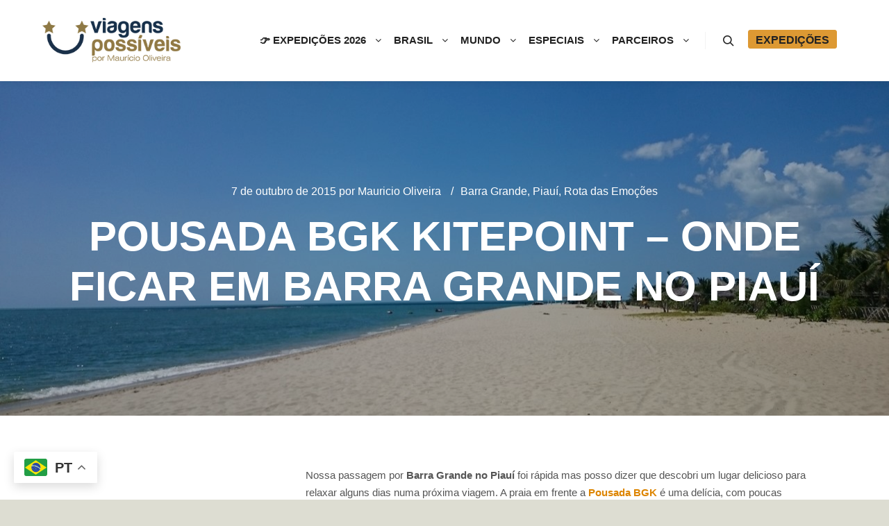

--- FILE ---
content_type: text/html; charset=UTF-8
request_url: https://www.viagenspossiveis.com.br/photo-360-praia-e-pousada-bgk-barra-grande-kitepoint-no-piaui/
body_size: 28690
content:
<!DOCTYPE html>
<!--[if IE 9]>    <html class="no-js lt-ie10" lang="pt-BR"> <![endif]-->
<!--[if gt IE 9]><!--> <html class="no-js" lang="pt-BR"> <!--<![endif]-->
<head>

<meta charset="UTF-8" />
<meta name="viewport" content="width=device-width,initial-scale=1" />
<meta http-equiv="X-UA-Compatible" content="IE=edge">
<link rel="profile" href="https://gmpg.org/xfn/11" />
<meta name='robots' content='index, follow, max-image-preview:large, max-snippet:-1, max-video-preview:-1' />
	<style>img:is([sizes="auto" i], [sizes^="auto," i]) { contain-intrinsic-size: 3000px 1500px }</style>
	
	<!-- This site is optimized with the Yoast SEO plugin v26.3 - https://yoast.com/wordpress/plugins/seo/ -->
	<title>Pousada BGK Kitepoint - Onde ficar em Barra Grande no Piauí - Viagens Possíveis</title>
	<meta name="description" content="Nossa passagem por Barra Grande no Piauí foi rápida mas posso dizer que descobri um lugar delicioso para relaxar alguns dias com praia calma e brisa boa!" />
	<link rel="canonical" href="https://www.viagenspossiveis.com.br/photo-360-praia-e-pousada-bgk-barra-grande-kitepoint-no-piaui/" />
	<meta property="og:locale" content="pt_BR" />
	<meta property="og:type" content="article" />
	<meta property="og:title" content="Pousada BGK Kitepoint - Onde ficar em Barra Grande no Piauí - Viagens Possíveis" />
	<meta property="og:description" content="Nossa passagem por Barra Grande no Piauí foi rápida mas posso dizer que descobri um lugar delicioso para relaxar alguns dias com praia calma e brisa boa!" />
	<meta property="og:url" content="https://www.viagenspossiveis.com.br/photo-360-praia-e-pousada-bgk-barra-grande-kitepoint-no-piaui/" />
	<meta property="og:site_name" content="Viagens Possíveis" />
	<meta property="article:publisher" content="https://www.facebook.com/trilhaseaventuras" />
	<meta property="article:author" content="https://www.facebook.com/trilhaseaventuras" />
	<meta property="article:published_time" content="2015-10-07T08:34:06+00:00" />
	<meta property="article:modified_time" content="2020-02-25T19:45:19+00:00" />
	<meta property="og:image" content="https://www.viagenspossiveis.com.br/wp-content/uploads/2015/08/Praia-e-Pousada-BGK-Barra-Grande-Kitepoint-no-Piauí-05.jpg" />
	<meta property="og:image:width" content="1280" />
	<meta property="og:image:height" content="720" />
	<meta property="og:image:type" content="image/jpeg" />
	<meta name="author" content="Mauricio Oliveira" />
	<meta name="twitter:card" content="summary_large_image" />
	<meta name="twitter:creator" content="@aventureiros" />
	<meta name="twitter:site" content="@aventureiros" />
	<meta name="twitter:label1" content="Escrito por" />
	<meta name="twitter:data1" content="Mauricio Oliveira" />
	<meta name="twitter:label2" content="Est. tempo de leitura" />
	<meta name="twitter:data2" content="2 minutos" />
	<script type="application/ld+json" class="yoast-schema-graph">{"@context":"https://schema.org","@graph":[{"@type":"Article","@id":"https://www.viagenspossiveis.com.br/photo-360-praia-e-pousada-bgk-barra-grande-kitepoint-no-piaui/#article","isPartOf":{"@id":"https://www.viagenspossiveis.com.br/photo-360-praia-e-pousada-bgk-barra-grande-kitepoint-no-piaui/"},"author":{"name":"Mauricio Oliveira","@id":"https://www.viagenspossiveis.com.br/#/schema/person/58125a2ab355c18c81d7ff242f67261c"},"headline":"Pousada BGK Kitepoint &#8211; Onde ficar em Barra Grande no Piauí","datePublished":"2015-10-07T08:34:06+00:00","dateModified":"2020-02-25T19:45:19+00:00","mainEntityOfPage":{"@id":"https://www.viagenspossiveis.com.br/photo-360-praia-e-pousada-bgk-barra-grande-kitepoint-no-piaui/"},"wordCount":392,"commentCount":2,"publisher":{"@id":"https://www.viagenspossiveis.com.br/#/schema/person/58125a2ab355c18c81d7ff242f67261c"},"image":{"@id":"https://www.viagenspossiveis.com.br/photo-360-praia-e-pousada-bgk-barra-grande-kitepoint-no-piaui/#primaryimage"},"thumbnailUrl":"https://www.viagenspossiveis.com.br/wp-content/uploads/2015/08/Praia-e-Pousada-BGK-Barra-Grande-Kitepoint-no-Piauí-05.jpg","keywords":["Barra Grande","Destaques","Kitesurf","Panorâmicas","Photo360","Piauí","Piscinas Naturais","Praia"],"articleSection":["Barra Grande","Piauí","Rota das Emoções"],"inLanguage":"pt-BR","potentialAction":[{"@type":"CommentAction","name":"Comment","target":["https://www.viagenspossiveis.com.br/photo-360-praia-e-pousada-bgk-barra-grande-kitepoint-no-piaui/#respond"]}]},{"@type":"WebPage","@id":"https://www.viagenspossiveis.com.br/photo-360-praia-e-pousada-bgk-barra-grande-kitepoint-no-piaui/","url":"https://www.viagenspossiveis.com.br/photo-360-praia-e-pousada-bgk-barra-grande-kitepoint-no-piaui/","name":"Pousada BGK Kitepoint - Onde ficar em Barra Grande no Piauí - Viagens Possíveis","isPartOf":{"@id":"https://www.viagenspossiveis.com.br/#website"},"primaryImageOfPage":{"@id":"https://www.viagenspossiveis.com.br/photo-360-praia-e-pousada-bgk-barra-grande-kitepoint-no-piaui/#primaryimage"},"image":{"@id":"https://www.viagenspossiveis.com.br/photo-360-praia-e-pousada-bgk-barra-grande-kitepoint-no-piaui/#primaryimage"},"thumbnailUrl":"https://www.viagenspossiveis.com.br/wp-content/uploads/2015/08/Praia-e-Pousada-BGK-Barra-Grande-Kitepoint-no-Piauí-05.jpg","datePublished":"2015-10-07T08:34:06+00:00","dateModified":"2020-02-25T19:45:19+00:00","description":"Nossa passagem por Barra Grande no Piauí foi rápida mas posso dizer que descobri um lugar delicioso para relaxar alguns dias com praia calma e brisa boa!","breadcrumb":{"@id":"https://www.viagenspossiveis.com.br/photo-360-praia-e-pousada-bgk-barra-grande-kitepoint-no-piaui/#breadcrumb"},"inLanguage":"pt-BR","potentialAction":[{"@type":"ReadAction","target":["https://www.viagenspossiveis.com.br/photo-360-praia-e-pousada-bgk-barra-grande-kitepoint-no-piaui/"]}]},{"@type":"ImageObject","inLanguage":"pt-BR","@id":"https://www.viagenspossiveis.com.br/photo-360-praia-e-pousada-bgk-barra-grande-kitepoint-no-piaui/#primaryimage","url":"https://www.viagenspossiveis.com.br/wp-content/uploads/2015/08/Praia-e-Pousada-BGK-Barra-Grande-Kitepoint-no-Piauí-05.jpg","contentUrl":"https://www.viagenspossiveis.com.br/wp-content/uploads/2015/08/Praia-e-Pousada-BGK-Barra-Grande-Kitepoint-no-Piauí-05.jpg","width":1280,"height":720,"caption":"Praia e Pousada BGK Barra Grande Kitepoint no Piauí"},{"@type":"BreadcrumbList","@id":"https://www.viagenspossiveis.com.br/photo-360-praia-e-pousada-bgk-barra-grande-kitepoint-no-piaui/#breadcrumb","itemListElement":[{"@type":"ListItem","position":1,"name":"Início","item":"https://www.viagenspossiveis.com.br/"},{"@type":"ListItem","position":2,"name":"Pousada BGK Kitepoint &#8211; Onde ficar em Barra Grande no Piauí"}]},{"@type":"WebSite","@id":"https://www.viagenspossiveis.com.br/#website","url":"https://www.viagenspossiveis.com.br/","name":"Viagens Possíveis","description":"Experiências de Luxo e Ecoturismo","publisher":{"@id":"https://www.viagenspossiveis.com.br/#/schema/person/58125a2ab355c18c81d7ff242f67261c"},"potentialAction":[{"@type":"SearchAction","target":{"@type":"EntryPoint","urlTemplate":"https://www.viagenspossiveis.com.br/?s={search_term_string}"},"query-input":{"@type":"PropertyValueSpecification","valueRequired":true,"valueName":"search_term_string"}}],"inLanguage":"pt-BR"},{"@type":["Person","Organization"],"@id":"https://www.viagenspossiveis.com.br/#/schema/person/58125a2ab355c18c81d7ff242f67261c","name":"Mauricio Oliveira","image":{"@type":"ImageObject","inLanguage":"pt-BR","@id":"https://www.viagenspossiveis.com.br/#/schema/person/image/","url":"https://www.viagenspossiveis.com.br/wp-content/uploads/2017/01/Logo-Viagens-Possiveis.png","contentUrl":"https://www.viagenspossiveis.com.br/wp-content/uploads/2017/01/Logo-Viagens-Possiveis.png","width":272,"height":90,"caption":"Mauricio Oliveira"},"logo":{"@id":"https://www.viagenspossiveis.com.br/#/schema/person/image/"},"description":"Maurício Oliveira é social media expert, consultor e influenciador de turismo e empreendedor. CEO do portal Trilhas e Aventuras, também conta suas experiências de viagens pessoais no blog Viagens Possíveis. Especialista em Expedições na Rota das Emoções e Lençóis Maranhenses. Ama o que faz no seu trabalho e nas horas vagas também gosta de viajar. Siga no Instagram, curta no Facebook, assista no Youtube.","sameAs":["https://www.trilhaseaventuras.com.br","https://www.facebook.com/trilhaseaventuras","https://instagram.com/aventureiros","https://youtube.com/viagenspossiveis"],"url":"https://www.viagenspossiveis.com.br/author/admin/"}]}</script>
	<!-- / Yoast SEO plugin. -->


<link rel='dns-prefetch' href='//www.googletagmanager.com' />
<link rel="alternate" type="application/rss+xml" title="Feed para Viagens Possíveis &raquo;" href="https://www.viagenspossiveis.com.br/feed/" />
<link rel="alternate" type="application/rss+xml" title="Feed de comentários para Viagens Possíveis &raquo;" href="https://www.viagenspossiveis.com.br/comments/feed/" />
<link rel="alternate" type="application/rss+xml" title="Feed de comentários para Viagens Possíveis &raquo; Pousada BGK Kitepoint &#8211; Onde ficar em Barra Grande no Piauí" href="https://www.viagenspossiveis.com.br/photo-360-praia-e-pousada-bgk-barra-grande-kitepoint-no-piaui/feed/" />
<script type="text/javascript">
/* <![CDATA[ */
window._wpemojiSettings = {"baseUrl":"https:\/\/s.w.org\/images\/core\/emoji\/16.0.1\/72x72\/","ext":".png","svgUrl":"https:\/\/s.w.org\/images\/core\/emoji\/16.0.1\/svg\/","svgExt":".svg","source":{"concatemoji":"https:\/\/www.viagenspossiveis.com.br\/wp-includes\/js\/wp-emoji-release.min.js?ver=6.8.3"}};
/*! This file is auto-generated */
!function(s,n){var o,i,e;function c(e){try{var t={supportTests:e,timestamp:(new Date).valueOf()};sessionStorage.setItem(o,JSON.stringify(t))}catch(e){}}function p(e,t,n){e.clearRect(0,0,e.canvas.width,e.canvas.height),e.fillText(t,0,0);var t=new Uint32Array(e.getImageData(0,0,e.canvas.width,e.canvas.height).data),a=(e.clearRect(0,0,e.canvas.width,e.canvas.height),e.fillText(n,0,0),new Uint32Array(e.getImageData(0,0,e.canvas.width,e.canvas.height).data));return t.every(function(e,t){return e===a[t]})}function u(e,t){e.clearRect(0,0,e.canvas.width,e.canvas.height),e.fillText(t,0,0);for(var n=e.getImageData(16,16,1,1),a=0;a<n.data.length;a++)if(0!==n.data[a])return!1;return!0}function f(e,t,n,a){switch(t){case"flag":return n(e,"\ud83c\udff3\ufe0f\u200d\u26a7\ufe0f","\ud83c\udff3\ufe0f\u200b\u26a7\ufe0f")?!1:!n(e,"\ud83c\udde8\ud83c\uddf6","\ud83c\udde8\u200b\ud83c\uddf6")&&!n(e,"\ud83c\udff4\udb40\udc67\udb40\udc62\udb40\udc65\udb40\udc6e\udb40\udc67\udb40\udc7f","\ud83c\udff4\u200b\udb40\udc67\u200b\udb40\udc62\u200b\udb40\udc65\u200b\udb40\udc6e\u200b\udb40\udc67\u200b\udb40\udc7f");case"emoji":return!a(e,"\ud83e\udedf")}return!1}function g(e,t,n,a){var r="undefined"!=typeof WorkerGlobalScope&&self instanceof WorkerGlobalScope?new OffscreenCanvas(300,150):s.createElement("canvas"),o=r.getContext("2d",{willReadFrequently:!0}),i=(o.textBaseline="top",o.font="600 32px Arial",{});return e.forEach(function(e){i[e]=t(o,e,n,a)}),i}function t(e){var t=s.createElement("script");t.src=e,t.defer=!0,s.head.appendChild(t)}"undefined"!=typeof Promise&&(o="wpEmojiSettingsSupports",i=["flag","emoji"],n.supports={everything:!0,everythingExceptFlag:!0},e=new Promise(function(e){s.addEventListener("DOMContentLoaded",e,{once:!0})}),new Promise(function(t){var n=function(){try{var e=JSON.parse(sessionStorage.getItem(o));if("object"==typeof e&&"number"==typeof e.timestamp&&(new Date).valueOf()<e.timestamp+604800&&"object"==typeof e.supportTests)return e.supportTests}catch(e){}return null}();if(!n){if("undefined"!=typeof Worker&&"undefined"!=typeof OffscreenCanvas&&"undefined"!=typeof URL&&URL.createObjectURL&&"undefined"!=typeof Blob)try{var e="postMessage("+g.toString()+"("+[JSON.stringify(i),f.toString(),p.toString(),u.toString()].join(",")+"));",a=new Blob([e],{type:"text/javascript"}),r=new Worker(URL.createObjectURL(a),{name:"wpTestEmojiSupports"});return void(r.onmessage=function(e){c(n=e.data),r.terminate(),t(n)})}catch(e){}c(n=g(i,f,p,u))}t(n)}).then(function(e){for(var t in e)n.supports[t]=e[t],n.supports.everything=n.supports.everything&&n.supports[t],"flag"!==t&&(n.supports.everythingExceptFlag=n.supports.everythingExceptFlag&&n.supports[t]);n.supports.everythingExceptFlag=n.supports.everythingExceptFlag&&!n.supports.flag,n.DOMReady=!1,n.readyCallback=function(){n.DOMReady=!0}}).then(function(){return e}).then(function(){var e;n.supports.everything||(n.readyCallback(),(e=n.source||{}).concatemoji?t(e.concatemoji):e.wpemoji&&e.twemoji&&(t(e.twemoji),t(e.wpemoji)))}))}((window,document),window._wpemojiSettings);
/* ]]> */
</script>
<style id='wp-emoji-styles-inline-css' type='text/css'>

	img.wp-smiley, img.emoji {
		display: inline !important;
		border: none !important;
		box-shadow: none !important;
		height: 1em !important;
		width: 1em !important;
		margin: 0 0.07em !important;
		vertical-align: -0.1em !important;
		background: none !important;
		padding: 0 !important;
	}
</style>
<link rel='stylesheet' id='wp-block-library-css' href='https://www.viagenspossiveis.com.br/wp-includes/css/dist/block-library/style.min.css?ver=6.8.3' type='text/css' media='all' />
<style id='classic-theme-styles-inline-css' type='text/css'>
/*! This file is auto-generated */
.wp-block-button__link{color:#fff;background-color:#32373c;border-radius:9999px;box-shadow:none;text-decoration:none;padding:calc(.667em + 2px) calc(1.333em + 2px);font-size:1.125em}.wp-block-file__button{background:#32373c;color:#fff;text-decoration:none}
</style>
<style id='global-styles-inline-css' type='text/css'>
:root{--wp--preset--aspect-ratio--square: 1;--wp--preset--aspect-ratio--4-3: 4/3;--wp--preset--aspect-ratio--3-4: 3/4;--wp--preset--aspect-ratio--3-2: 3/2;--wp--preset--aspect-ratio--2-3: 2/3;--wp--preset--aspect-ratio--16-9: 16/9;--wp--preset--aspect-ratio--9-16: 9/16;--wp--preset--color--black: #000000;--wp--preset--color--cyan-bluish-gray: #abb8c3;--wp--preset--color--white: #ffffff;--wp--preset--color--pale-pink: #f78da7;--wp--preset--color--vivid-red: #cf2e2e;--wp--preset--color--luminous-vivid-orange: #ff6900;--wp--preset--color--luminous-vivid-amber: #fcb900;--wp--preset--color--light-green-cyan: #7bdcb5;--wp--preset--color--vivid-green-cyan: #00d084;--wp--preset--color--pale-cyan-blue: #8ed1fc;--wp--preset--color--vivid-cyan-blue: #0693e3;--wp--preset--color--vivid-purple: #9b51e0;--wp--preset--gradient--vivid-cyan-blue-to-vivid-purple: linear-gradient(135deg,rgba(6,147,227,1) 0%,rgb(155,81,224) 100%);--wp--preset--gradient--light-green-cyan-to-vivid-green-cyan: linear-gradient(135deg,rgb(122,220,180) 0%,rgb(0,208,130) 100%);--wp--preset--gradient--luminous-vivid-amber-to-luminous-vivid-orange: linear-gradient(135deg,rgba(252,185,0,1) 0%,rgba(255,105,0,1) 100%);--wp--preset--gradient--luminous-vivid-orange-to-vivid-red: linear-gradient(135deg,rgba(255,105,0,1) 0%,rgb(207,46,46) 100%);--wp--preset--gradient--very-light-gray-to-cyan-bluish-gray: linear-gradient(135deg,rgb(238,238,238) 0%,rgb(169,184,195) 100%);--wp--preset--gradient--cool-to-warm-spectrum: linear-gradient(135deg,rgb(74,234,220) 0%,rgb(151,120,209) 20%,rgb(207,42,186) 40%,rgb(238,44,130) 60%,rgb(251,105,98) 80%,rgb(254,248,76) 100%);--wp--preset--gradient--blush-light-purple: linear-gradient(135deg,rgb(255,206,236) 0%,rgb(152,150,240) 100%);--wp--preset--gradient--blush-bordeaux: linear-gradient(135deg,rgb(254,205,165) 0%,rgb(254,45,45) 50%,rgb(107,0,62) 100%);--wp--preset--gradient--luminous-dusk: linear-gradient(135deg,rgb(255,203,112) 0%,rgb(199,81,192) 50%,rgb(65,88,208) 100%);--wp--preset--gradient--pale-ocean: linear-gradient(135deg,rgb(255,245,203) 0%,rgb(182,227,212) 50%,rgb(51,167,181) 100%);--wp--preset--gradient--electric-grass: linear-gradient(135deg,rgb(202,248,128) 0%,rgb(113,206,126) 100%);--wp--preset--gradient--midnight: linear-gradient(135deg,rgb(2,3,129) 0%,rgb(40,116,252) 100%);--wp--preset--font-size--small: 13px;--wp--preset--font-size--medium: 20px;--wp--preset--font-size--large: 36px;--wp--preset--font-size--x-large: 42px;--wp--preset--spacing--20: 0.44rem;--wp--preset--spacing--30: 0.67rem;--wp--preset--spacing--40: 1rem;--wp--preset--spacing--50: 1.5rem;--wp--preset--spacing--60: 2.25rem;--wp--preset--spacing--70: 3.38rem;--wp--preset--spacing--80: 5.06rem;--wp--preset--shadow--natural: 6px 6px 9px rgba(0, 0, 0, 0.2);--wp--preset--shadow--deep: 12px 12px 50px rgba(0, 0, 0, 0.4);--wp--preset--shadow--sharp: 6px 6px 0px rgba(0, 0, 0, 0.2);--wp--preset--shadow--outlined: 6px 6px 0px -3px rgba(255, 255, 255, 1), 6px 6px rgba(0, 0, 0, 1);--wp--preset--shadow--crisp: 6px 6px 0px rgba(0, 0, 0, 1);}:where(.is-layout-flex){gap: 0.5em;}:where(.is-layout-grid){gap: 0.5em;}body .is-layout-flex{display: flex;}.is-layout-flex{flex-wrap: wrap;align-items: center;}.is-layout-flex > :is(*, div){margin: 0;}body .is-layout-grid{display: grid;}.is-layout-grid > :is(*, div){margin: 0;}:where(.wp-block-columns.is-layout-flex){gap: 2em;}:where(.wp-block-columns.is-layout-grid){gap: 2em;}:where(.wp-block-post-template.is-layout-flex){gap: 1.25em;}:where(.wp-block-post-template.is-layout-grid){gap: 1.25em;}.has-black-color{color: var(--wp--preset--color--black) !important;}.has-cyan-bluish-gray-color{color: var(--wp--preset--color--cyan-bluish-gray) !important;}.has-white-color{color: var(--wp--preset--color--white) !important;}.has-pale-pink-color{color: var(--wp--preset--color--pale-pink) !important;}.has-vivid-red-color{color: var(--wp--preset--color--vivid-red) !important;}.has-luminous-vivid-orange-color{color: var(--wp--preset--color--luminous-vivid-orange) !important;}.has-luminous-vivid-amber-color{color: var(--wp--preset--color--luminous-vivid-amber) !important;}.has-light-green-cyan-color{color: var(--wp--preset--color--light-green-cyan) !important;}.has-vivid-green-cyan-color{color: var(--wp--preset--color--vivid-green-cyan) !important;}.has-pale-cyan-blue-color{color: var(--wp--preset--color--pale-cyan-blue) !important;}.has-vivid-cyan-blue-color{color: var(--wp--preset--color--vivid-cyan-blue) !important;}.has-vivid-purple-color{color: var(--wp--preset--color--vivid-purple) !important;}.has-black-background-color{background-color: var(--wp--preset--color--black) !important;}.has-cyan-bluish-gray-background-color{background-color: var(--wp--preset--color--cyan-bluish-gray) !important;}.has-white-background-color{background-color: var(--wp--preset--color--white) !important;}.has-pale-pink-background-color{background-color: var(--wp--preset--color--pale-pink) !important;}.has-vivid-red-background-color{background-color: var(--wp--preset--color--vivid-red) !important;}.has-luminous-vivid-orange-background-color{background-color: var(--wp--preset--color--luminous-vivid-orange) !important;}.has-luminous-vivid-amber-background-color{background-color: var(--wp--preset--color--luminous-vivid-amber) !important;}.has-light-green-cyan-background-color{background-color: var(--wp--preset--color--light-green-cyan) !important;}.has-vivid-green-cyan-background-color{background-color: var(--wp--preset--color--vivid-green-cyan) !important;}.has-pale-cyan-blue-background-color{background-color: var(--wp--preset--color--pale-cyan-blue) !important;}.has-vivid-cyan-blue-background-color{background-color: var(--wp--preset--color--vivid-cyan-blue) !important;}.has-vivid-purple-background-color{background-color: var(--wp--preset--color--vivid-purple) !important;}.has-black-border-color{border-color: var(--wp--preset--color--black) !important;}.has-cyan-bluish-gray-border-color{border-color: var(--wp--preset--color--cyan-bluish-gray) !important;}.has-white-border-color{border-color: var(--wp--preset--color--white) !important;}.has-pale-pink-border-color{border-color: var(--wp--preset--color--pale-pink) !important;}.has-vivid-red-border-color{border-color: var(--wp--preset--color--vivid-red) !important;}.has-luminous-vivid-orange-border-color{border-color: var(--wp--preset--color--luminous-vivid-orange) !important;}.has-luminous-vivid-amber-border-color{border-color: var(--wp--preset--color--luminous-vivid-amber) !important;}.has-light-green-cyan-border-color{border-color: var(--wp--preset--color--light-green-cyan) !important;}.has-vivid-green-cyan-border-color{border-color: var(--wp--preset--color--vivid-green-cyan) !important;}.has-pale-cyan-blue-border-color{border-color: var(--wp--preset--color--pale-cyan-blue) !important;}.has-vivid-cyan-blue-border-color{border-color: var(--wp--preset--color--vivid-cyan-blue) !important;}.has-vivid-purple-border-color{border-color: var(--wp--preset--color--vivid-purple) !important;}.has-vivid-cyan-blue-to-vivid-purple-gradient-background{background: var(--wp--preset--gradient--vivid-cyan-blue-to-vivid-purple) !important;}.has-light-green-cyan-to-vivid-green-cyan-gradient-background{background: var(--wp--preset--gradient--light-green-cyan-to-vivid-green-cyan) !important;}.has-luminous-vivid-amber-to-luminous-vivid-orange-gradient-background{background: var(--wp--preset--gradient--luminous-vivid-amber-to-luminous-vivid-orange) !important;}.has-luminous-vivid-orange-to-vivid-red-gradient-background{background: var(--wp--preset--gradient--luminous-vivid-orange-to-vivid-red) !important;}.has-very-light-gray-to-cyan-bluish-gray-gradient-background{background: var(--wp--preset--gradient--very-light-gray-to-cyan-bluish-gray) !important;}.has-cool-to-warm-spectrum-gradient-background{background: var(--wp--preset--gradient--cool-to-warm-spectrum) !important;}.has-blush-light-purple-gradient-background{background: var(--wp--preset--gradient--blush-light-purple) !important;}.has-blush-bordeaux-gradient-background{background: var(--wp--preset--gradient--blush-bordeaux) !important;}.has-luminous-dusk-gradient-background{background: var(--wp--preset--gradient--luminous-dusk) !important;}.has-pale-ocean-gradient-background{background: var(--wp--preset--gradient--pale-ocean) !important;}.has-electric-grass-gradient-background{background: var(--wp--preset--gradient--electric-grass) !important;}.has-midnight-gradient-background{background: var(--wp--preset--gradient--midnight) !important;}.has-small-font-size{font-size: var(--wp--preset--font-size--small) !important;}.has-medium-font-size{font-size: var(--wp--preset--font-size--medium) !important;}.has-large-font-size{font-size: var(--wp--preset--font-size--large) !important;}.has-x-large-font-size{font-size: var(--wp--preset--font-size--x-large) !important;}
:where(.wp-block-post-template.is-layout-flex){gap: 1.25em;}:where(.wp-block-post-template.is-layout-grid){gap: 1.25em;}
:where(.wp-block-columns.is-layout-flex){gap: 2em;}:where(.wp-block-columns.is-layout-grid){gap: 2em;}
:root :where(.wp-block-pullquote){font-size: 1.5em;line-height: 1.6;}
</style>
<link rel='stylesheet' id='jquery-lightgallery-transitions-css' href='https://www.viagenspossiveis.com.br/wp-content/themes/rife-free/js/light-gallery/css/lg-transitions.min.css?ver=1.9.0' type='text/css' media='all' />
<link rel='stylesheet' id='jquery-lightgallery-css' href='https://www.viagenspossiveis.com.br/wp-content/themes/rife-free/js/light-gallery/css/lightgallery.min.css?ver=1.9.0' type='text/css' media='all' />
<link rel='stylesheet' id='font-awesome-css' href='https://www.viagenspossiveis.com.br/wp-content/themes/rife-free/css/font-awesome.min.css?ver=4.7.0' type='text/css' media='all' />
<link rel='stylesheet' id='a13-icomoon-css' href='https://www.viagenspossiveis.com.br/wp-content/themes/rife-free/css/icomoon.css?ver=2.4.21' type='text/css' media='all' />
<link rel='stylesheet' id='a13-main-style-css' href='https://www.viagenspossiveis.com.br/wp-content/themes/rife-free/style.css?ver=2.4.21' type='text/css' media='all' />
<style id='a13-user-css-inline-css' type='text/css'>
#preloader{background-image:none;background-size:cover;background-repeat:no-repeat;background-position:50% 50%}.indicator .pace-activity{display:block;position:absolute;z-index:2000;top:0;left:50%;margin-left:-40px;width:80px;height:80px;transition:transform 0.3s}.indicator .pace-activity:before,.indicator .pace-activity:after{position:absolute;top:0;left:50%;display:block;border:5px solid transparent;border-radius:50%;content:''}.indicator .pace-activity:before{margin-left:-40px;width:80px;height:80px;border-right-color:;border-left-color:;-webkit-animation:pace-rotation 3s linear infinite;animation:pace-rotation 3s linear infinite}.indicator .pace-activity:after{top:20px;margin-left:-20px;width:40px;height:40px;border-top-color:;border-bottom-color:;-webkit-animation:pace-rotation 1s linear infinite;animation:pace-rotation 1s linear infinite}@-webkit-keyframes pace-rotation{0%{-webkit-transform:rotate(0deg)}100%{-webkit-transform:rotate(359deg)}}@keyframes pace-rotation{0%{transform:rotate(0deg)}100%{transform:rotate(359deg)}}.top-menu.menu--ferdinand > li > a span,.top-menu.menu--ferdinand > li > span.title span{padding:10px 0;position:relative}.top-menu.menu--ferdinand > li > a span::before,.top-menu.menu--ferdinand > li > span.title span::before{content:'';position:absolute;bottom:0;left:0;width:100%;height:2px;-webkit-transform:scale3d(0,5,1);transform:scale3d(0,5,1);-webkit-transform-origin:0% 50%;transform-origin:0% 50%;transition:transform 0.3s cubic-bezier(1,0.68,0.16,0.9)}.top-menu.menu--ferdinand > li:hover > a span::before,.top-menu.menu--ferdinand > li:hover > span.title span::before,.top-menu.menu--ferdinand > li.open > a span::before,.top-menu.menu--ferdinand > li.open > span.title span::before,.top-menu.menu--ferdinand > li.current-menu-ancestor > a span::before,.top-menu.menu--ferdinand > li.current-menu-ancestor > span.title span::before,.top-menu.menu--ferdinand > li.current-menu-item > a span::before,.top-menu.menu--ferdinand > li.current-menu-item > span.title span::before{-webkit-transform:scale3d(1,1,1);transform:scale3d(1,1,1)}a{color:#dd8500}a:hover{color:#a05000}body{cursor:auto;background-color:#ddddd2}.page-background{background-color:#ddddd2;background-image:none;background-size:cover;background-repeat:no-repeat;background-position:50% 50%}.default404 .page-background{background-image:none}.page .page-background{background-image:none;background-size:cover;background-repeat:no-repeat;background-position:50% 50%}.single-album .page-background,.albums-list-page .page-background{background-color:rgba(8,8,8,1);background-image:none;background-size:cover;background-repeat:no-repeat;background-position:50% 50%}.password-protected .page-background{background-image:none}#basket-menu{background-color:rgba(255,255,255,1)}#basket-menu,#basket-menu .widget{font-size:13px}#side-menu{background-color:rgba(255,255,255,1)}#side-menu,#side-menu .widget{font-size:12px}.site-layout-boxed #mid{}.theme-borders div{}.lg-backdrop{}.lg-toolbar,.lg-sub-html .customHtml h4,.lg-sub-html .customHtml .description,.lg-actions .lg-next,.lg-actions .lg-prev{}.lg-toolbar .lg-icon,.lg-actions .lg-next,.lg-actions .lg-prev{}.lg-toolbar .lg-icon:hover,.lg-actions .lg-next:hover,.lg-actions .lg-prev:hover{}#lg-counter,.lg-sub-html,.customHtml > h4{}.lg-outer .lg-thumb-outer,.lg-outer .lg-toogle-thumb{}.lg-outer .lg-thumb-item{}.lg-outer .lg-thumb-item:hover{}h1,h2,h3,h4,h5,h6,h1 a,h2 a,h3 a,h4 a,h5 a,h6 a,.page-title,.widget .title{color:rgba(50,50,50,1);font-family:-apple-system,BlinkMacSystemFont,'Segoe UI',Roboto,Helvetica,Arial,sans-serif,sans-serif;letter-spacing:normal;word-spacing:normal;font-weight:bold;text-transform:uppercase}h1 a:hover,h2 a:hover,h3 a:hover,h4 a:hover,h5 a:hover,h6 a:hover,.post .post-title a:hover,.post a.post-title:hover{color:rgba(100,100,100,1)}input[type="submit"],form button,.posts-nav a span,.woocommerce #respond input#submit,.woocommerce a.button,.woocommerce button.button,.woocommerce input.button,ul.products .product-meta .product_name{font-family:-apple-system,BlinkMacSystemFont,'Segoe UI',Roboto,Helvetica,Arial,sans-serif,sans-serif;letter-spacing:normal;word-spacing:normal}ul.top-menu,#menu-overlay{font-family:-apple-system,BlinkMacSystemFont,'Segoe UI',Roboto,Helvetica,Arial,sans-serif,sans-serif}ul.top-menu li,#menu-overlay li{letter-spacing:normal;word-spacing:normal}html,input,select,textarea{font-family:-apple-system,BlinkMacSystemFont,'Segoe UI',Roboto,Helvetica,Arial,sans-serif,sans-serif;letter-spacing:normal;word-spacing:normal}#header-tools .tool,#header-tools .tool a{color:rgba(34,34,34,1)}#header-tools .tool:hover,#header-tools .tool a:hover,#header-tools .tool.highlight,#header-tools .tool.active{color:#dd9933}.tools_button{font-size:16px;font-weight:bold;color:rgba(34,34,34,1);background-color:#dd9933;border-color:#dd9933}.tools_button:hover{color:#dd9933;background-color:#ddbf8d;border-color:#dd9933}#header-tools .languages{background-color:rgba(255,255,255,1)}.hamburger i,.hamburger i::before,.hamburger i::after{background-color:rgba(34,34,34,1)}.hamburger.active i,.hamburger.active i::before,.hamburger.active i::after,.hamburger:hover i,.hamburger:hover i::before,.hamburger:hover i::after{background-color:#dd9933}#header-tools #mobile-menu-opener{}#header-tools #basket-menu-switch{}#header-tools #search-button{}#header-tools #side-menu-switch{}#header-tools #menu-overlay-switch{}#header{background-color:rgba(255,255,255,1);box-shadow:0 0 12px rgba(0,0,0,0.09);background-image:none}#header:hover{background-color:#f4f4f4}#header.a13-horizontal{}.header-type-multi_line .bottom-head{background-color:rgba(255,255,255,1)}.header-horizontal #header .head,.top-bar-container .top-bar{}#header.a13-horizontal,.top-bar-container,.header-type-multi_line .bottom-head{border-color:rgba(58,58,58,0.06)}.a13-horizontal #header-tools::before,.a13-horizontal .head .socials::before,.top-bar .language-switcher li::before{background-color:rgba(58,58,58,0.06)}a.logo{color:rgba(0,0,0,1);font-size:26px;font-weight:bold;font-family:-apple-system,BlinkMacSystemFont,'Segoe UI',Roboto,Helvetica,Arial,sans-serif,sans-serif;letter-spacing:normal;word-spacing:normal;padding-top:25px;padding-bottom:25px;background-image:url(https://www.viagenspossiveis.com.br/wp-content/uploads/2017/01/Logo-Viagens-Possiveis.png)}a.logo img{}a.normal-logo{background-image:url(https://www.viagenspossiveis.com.br/wp-content/uploads/2017/01/Logo-Viagens-Possiveis.png)}a.logo:hover{color:rgba(0,0,0,1)}a.logo.image-logo{opacity:1.00}a.logo.image-logo:hover{opacity:0.7;}.header-horizontal .logo-container{min-width:200px}.header-variant-one_line_centered .logo-container,.header-horizontal .logo-container a.logo{max-width:200px}.header-variant-one_line_centered.sticky-values .logo-container.shield{-webkit-transform:translate(-50%,-%);-ms-transform:translate(-50%,-%);transform:translate(-50%,-%)}.header-variant-one_line_centered.sticky-hide .logo-container.shield,.header-variant-one_line_centered.hide-until-scrolled-to .logo-container.shield{-webkit-transform:translate(-50%,-102%);-ms-transform:translate(-50%,-102%);transform:translate(-50%,-102%)}.header-variant-one_line_centered .logo-container.shield:hover{-webkit-transform:translate(-50%,0);-ms-transform:translate(-50%,0);transform:translate(-50%,0)}.header-variant-one_line_centered .menu-cell{width:70%}.header-variant-one_line_centered .socials-cell,.header-variant-one_line_centered .tools-cell{width:15%}.header-variant-one_line_centered .menu-cell .top-menu{width:50%;width:calc(50% - 120px)}.header-variant-one_line_centered .logo-container.shield{padding-left:0;padding-right:0}.header-variant-one_line_centered .logo-container .scaling-svg-container path{}@media only screen and (max-width:1024px){a.logo{padding-top:15px;padding-bottom:15px}.header-horizontal .logo-container{min-width:130px}.header-variant-one_line_centered .logo-container,.header-horizontal .logo-container a.logo{max-width:130px}.header-variant-one_line_centered .logo-container.shield,.header-variant-one_line_centered.sticky-values .logo-container.shield{-webkit-transform:translate(-50%,-%);-ms-transform:translate(-50%,-%);transform:translate(-50%,-%)}.header-variant-one_line_centered.sticky-hide .logo-container.shield,.mobile-menu-open .header-variant-one_line_centered .logo-container.shield,.header-variant-one_line_centered.hide-until-scrolled-to .logo-container.shield{-webkit-transform:translate(-50%,-102%);-ms-transform:translate(-50%,-102%);transform:translate(-50%,-102%)}.header-variant-one_line_centered .logo-container.shield:hover{-webkit-transform:translate(-50%,0);-ms-transform:translate(-50%,0);transform:translate(-50%,0)}.header-variant-one_line_centered .menu-cell{}	.header-variant-one_line_centered .menu-cell .top-menu{width:50%;width:calc(50% - 65px)}}.top-menu ul{background-color:rgba(255,255,255,1);background-color:#f4f4f4;background-color:#f4f4f4}.mega-menu > ul > li::before{background-color:rgba(240,240,240,1)}.top-menu > li > a,.top-menu > li > span.title,.top-menu .mega-menu > ul > li > span.title,.top-menu .mega-menu > ul > li > a{font-size:15px;font-weight:600;text-transform:uppercase}.top-menu li a,.top-menu li span.title{color:rgba(34,34,34,1)}.top-menu i.sub-mark{color:rgba(34,34,34,1)}.top-menu > li:hover,.top-menu > li.open,.top-menu > li.current-menu-item,.top-menu > li.current-menu-ancestor{background-color:#ffffff;}.top-menu > li > a:hover,.top-menu > li.menu-parent-item:hover > span.title,.top-menu > li.open > a,.top-menu > li.open > span.title,.top-menu > li.current-menu-item > a,.top-menu > li.current-menu-ancestor > a,.top-menu > li.current-menu-item > span.title,.top-menu > li.current-menu-ancestor > span.title{color:#dd9933}.top-menu li.menu-parent-item:hover > span.title + i.sub-mark,.top-menu i.sub-mark:hover,.top-menu li.open > i.sub-mark{color:#dd9933}.top-menu.with-effect > li > a span::before,.top-menu.with-effect > li > a span::after,.top-menu.with-effect > li > span.title span::before,.top-menu.with-effect > li > span.title span::after,.top-menu.with-effect > li > a em::before,.top-menu.with-effect > li > a em::after,.top-menu.with-effect > li > span.title em::before,.top-menu.with-effect > li > span.title em::after{background-color:#dd9933}.top-menu .mega-menu > ul > li > span.title,.top-menu .mega-menu > ul > li > a{color:#474747}.top-menu .mega-menu > ul > li:hover > span.title,.top-menu .mega-menu > ul > li:hover > a,.top-menu .mega-menu > ul > li.current-menu-item > span.title,.top-menu .mega-menu > ul > li.current-menu-item > a,.top-menu .mega-menu > ul > li.current-menu-ancestor > span.title,.top-menu .mega-menu > ul > li.current-menu-ancestor > a{color:#dd8500}.top-menu li li a,.top-menu li li span.title{font-size:16px;font-weight:500;text-transform:none;color:#474747}.top-menu li li:hover > a,.top-menu li li:hover > span.title,.top-menu li li.menu-parent-item:hover > span.title,.top-menu li li.open > a,.top-menu li li.open > span.title,.top-menu li li.current-menu-item > a,.top-menu li li.current-menu-ancestor > a,.top-menu li li.current-menu-item > span.title,.top-menu li li.current-menu-ancestor > span.title{color:#dd8500;}.top-menu li li i.sub-mark{color:#474747}.top-menu li li.menu-parent-item:hover > span.title + i.sub-mark,.top-menu li li i.sub-mark:hover,.top-menu li li.open > i.sub-mark{color:#dd8500}@media only screen and (max-width:1024px){.mobile-menu .navigation-bar .menu-container{background-color:#f5f5f5}.header-vertical .logo-container .logo{max-width:130px}}@media only screen and (min-width:1025px){.header-vertical .top-menu li a,.header-vertical .top-menu li span.title{}	.header-vertical .top-menu > li.hidden-icon > a,.header-vertical .top-menu > li.hidden-icon > span.title{}}#menu-overlay,#menu-overlay.eff-circle::before{}#menu-overlay ul a{}#menu-overlay ul a:hover{}.close-menu::before,.close-menu::after{}.top-bar-container{border-bottom:none}.top-bar-container a{}.top-bar-container a.current,.top-bar-container a:hover{}.top-bar .part1{}#header.a13-light-variant,#header.a13-light-variant:hover{box-shadow:0 0 12px rgba(0,0,0,0.09)}#header.a13-light-variant{border-color:}.a13-light-variant .top-bar-container,.header-type-multi_line.a13-light-variant .bottom-head{border-color:}.a13-light-variant #header-tools::before,.a13-light-variant .head .socials::before,.a13-light-variant .top-bar .language-switcher li::before{background-color:}.a13-light-variant.header-type-multi_line .bottom-head{}a.light-logo{}.a13-light-variant a.logo{}.a13-light-variant a.logo:hover{}.a13-light-variant .top-menu > li > a,.a13-light-variant .top-menu > li > span.title{}.a13-light-variant .top-menu > li:hover,.a13-light-variant .top-menu > li.open,.a13-light-variant .top-menu > li.current-menu-item,.a13-light-variant .top-menu > li.current-menu-ancestor{}.a13-light-variant .top-menu > li > a:hover,.a13-light-variant .top-menu > li.menu-parent-item:hover > span.title,.a13-light-variant .top-menu > li.open > a,.a13-light-variant .top-menu > li.open > span.title,.a13-light-variant .top-menu > li.current-menu-item > a,.a13-light-variant .top-menu > li.current-menu-ancestor > a,.a13-light-variant .top-menu > li.current-menu-item > span.title,.a13-light-variant .top-menu > li.current-menu-ancestor > span.title{}.a13-light-variant .top-menu > li > i.sub-mark{}.a13-light-variant .top-menu > li.menu-parent-item:hover > span.title + i.sub-mark,.a13-light-variant .top-menu > li > i.sub-mark:hover,.a13-light-variant .top-menu > li.open > i.sub-mark{}.a13-light-variant .top-menu.with-effect > li > a span::before,.a13-light-variant .top-menu.with-effect > li > a span::after,.a13-light-variant .top-menu.with-effect > li > span.title span::before,.a13-light-variant .top-menu.with-effect > li > span.title span::after,.a13-light-variant .top-menu.with-effect > li > a em::before,.a13-light-variant .top-menu.with-effect > li > a em::after,.a13-light-variant .top-menu.with-effect > li > span.title em::before,.a13-light-variant .top-menu.with-effect > li > span.title em::after{background-color:}.a13-light-variant #header-tools .tool,.a13-light-variant #header-tools .tool a{}.a13-light-variant #header-tools .tool:hover,.a13-light-variant #header-tools .tool a:hover,.a13-light-variant #header-tools .tool.highlight,.a13-light-variant #header-tools .tool.active{}.a13-light-variant .tools_button{}.a13-light-variant .tools_button:hover{}.a13-light-variant #header-tools .languages{}.a13-light-variant .hamburger i,.a13-light-variant .hamburger i::before,.a13-light-variant .hamburger i::after{}.a13-light-variant .hamburger.active i,.a13-light-variant .hamburger.active i::before,.a13-light-variant .hamburger.active i::after,.a13-light-variant .hamburger:hover i,.a13-light-variant .hamburger:hover i::before,.a13-light-variant .hamburger:hover i::after{}.a13-light-variant .top-bar-container{}.a13-light-variant .top-bar-container .part1 a,.a13-light-variant .top-bar-container .language-switcher a{}.a13-light-variant .top-bar-container .part1 a:hover,.a13-light-variant .top-bar-container .language-switcher a:hover,.a13-light-variant .top-bar-container .language-switcher a.current{}@media only screen and (max-width:1024px){.a13-light-variant.mobile-menu .navigation-bar .menu-container{}}#header.a13-dark-variant,#header.a13-dark-variant:hover{box-shadow:0 0 12px rgba(0,0,0,0.09)}#header.a13-dark-variant{border-color:}.a13-dark-variant .top-bar-container,.header-type-multi_line.a13-dark-variant .bottom-head{border-color:}.a13-dark-variant #header-tools::before,.a13-dark-variant .head .socials::before,.a13-dark-variant .top-bar .language-switcher li::before{background-color:}.a13-dark-variant.header-type-multi_line .bottom-head{}a.dark-logo{}.a13-dark-variant a.logo{}.a13-dark-variant a.logo:hover{}.a13-dark-variant .top-menu > li > a,.a13-dark-variant .top-menu > li > span.title{}.a13-dark-variant .top-menu > li:hover,.a13-dark-variant .top-menu > li.open,.a13-dark-variant .top-menu > li.current-menu-item,.a13-dark-variant .top-menu > li.current-menu-ancestor{}.a13-dark-variant .top-menu > li > a:hover,.a13-dark-variant .top-menu > li.menu-parent-item:hover > span.title,.a13-dark-variant .top-menu > li.open > a,.a13-dark-variant .top-menu > li.open > span.title,.a13-dark-variant .top-menu > li.current-menu-item > a,.a13-dark-variant .top-menu > li.current-menu-ancestor > a,.a13-dark-variant .top-menu > li.current-menu-item > span.title,.a13-dark-variant .top-menu > li.current-menu-ancestor > span.title{}.a13-dark-variant .top-menu > li > i.sub-mark{}.a13-dark-variant .top-menu > li.menu-parent-item:hover > span.title + i.sub-mark,.a13-dark-variant .top-menu > li > i.sub-mark:hover,.a13-dark-variant .top-menu > li.open > i.sub-mark{}.a13-dark-variant .top-menu.with-effect > li > a span::before,.a13-dark-variant .top-menu.with-effect > li > a span::after,.a13-dark-variant .top-menu.with-effect > li > span.title span::before,.a13-dark-variant .top-menu.with-effect > li > span.title span::after,.a13-dark-variant .top-menu.with-effect > li > a em::before,.a13-dark-variant .top-menu.with-effect > li > a em::after,.a13-dark-variant .top-menu.with-effect > li > span.title em::before,.a13-dark-variant .top-menu.with-effect > li > span.title em::after{background-color:}.a13-dark-variant #header-tools .tool,.a13-dark-variant #header-tools .tool a{}.a13-dark-variant #header-tools .tool:hover,.a13-dark-variant #header-tools .tool a:hover,.a13-dark-variant #header-tools .tool.highlight,.a13-dark-variant #header-tools .tool.active{}.a13-dark-variant .tools_button{}.a13-dark-variant .tools_button:hover{}.a13-dark-variant #header-tools .languages{}.a13-dark-variant .hamburger i,.a13-dark-variant .hamburger i::before,.a13-dark-variant .hamburger i::after{}.a13-dark-variant .hamburger.active i,.a13-dark-variant .hamburger.active i::before,.a13-dark-variant .hamburger.active i::after,.a13-dark-variant .hamburger:hover i,.a13-dark-variant .hamburger:hover i::before,.a13-dark-variant .hamburger:hover i::after{}.a13-dark-variant .top-bar-container{}.a13-dark-variant .top-bar-container .part1 a,.a13-dark-variant .top-bar-container .language-switcher a{}.a13-dark-variant .top-bar-container .part1 a:hover,.a13-dark-variant .top-bar-container .language-switcher a:hover,.a13-dark-variant .top-bar-container .language-switcher a.current{}@media only screen and (max-width:1024px){.a13-dark-variant.mobile-menu .navigation-bar .menu-container{}}#header.a13-sticky-variant,#header.a13-sticky-variant:hover{border-color:rgba(240,240,240,0.2);box-shadow:0 0 12px rgba(0,0,0,0.09)}.a13-sticky-variant .top-bar-container,.header-type-multi_line.a13-sticky-variant .bottom-head{border-color:rgba(240,240,240,0.2)}.a13-sticky-variant #header-tools::before,.a13-sticky-variant .head .socials::before,.a13-sticky-variant .top-bar .language-switcher li::before{background-color:rgba(240,240,240,0.2)}.a13-sticky-variant.header-type-multi_line .bottom-head{}a.sticky-logo{}.sticky-values a.logo{padding-top:15px;padding-bottom:15px}.header-horizontal .sticky-values .logo-container{min-width:200px}.header-variant-one_line_centered.sticky-values .logo-container,.header-horizontal .sticky-values .logo-container a.logo{max-width:200px}.header-variant-one_line_centered.sticky-values .menu-cell .top-menu{width:50%;width:calc(50% - 120px)}.a13-sticky-variant a.logo{color:rgba(255,255,255,1)}.a13-sticky-variant a.logo:hover{color:rgba(138,174,243,1)}.a13-sticky-variant .top-menu > li > a,.a13-sticky-variant .top-menu > li > span.title{color:#000000}.a13-sticky-variant .top-menu > li:hover,.a13-sticky-variant .top-menu > li.open,.a13-sticky-variant .top-menu > li.current-menu-item,.a13-sticky-variant .top-menu > li.current-menu-ancestor{background-color:#ffffff;}.a13-sticky-variant .top-menu > li > a:hover,.a13-sticky-variant .top-menu > li.menu-parent-item:hover > span.title,.a13-sticky-variant .top-menu > li.open > a,.a13-sticky-variant .top-menu > li.open > span.title,.a13-sticky-variant .top-menu > li.current-menu-item > a,.a13-sticky-variant .top-menu > li.current-menu-ancestor > a,.a13-sticky-variant .top-menu > li.current-menu-item > span.title,.a13-sticky-variant .top-menu > li.current-menu-ancestor > span.title{color:#dd9933}.a13-sticky-variant .top-menu > li > i.sub-mark{color:#000000}.a13-sticky-variant .top-menu > li.menu-parent-item:hover > span.title + i.sub-mark,.a13-sticky-variant .top-menu > li > i.sub-mark:hover,.a13-sticky-variant .top-menu > li.open > i.sub-mark{color:#dd9933}.a13-sticky-variant .top-menu.with-effect > li > a span::before,.a13-sticky-variant .top-menu.with-effect > li > a span::after,.a13-sticky-variant .top-menu.with-effect > li > span.title span::before,.a13-sticky-variant .top-menu.with-effect > li > span.title span::after,.a13-sticky-variant .top-menu.with-effect > li > a em::before,.a13-sticky-variant .top-menu.with-effect > li > a em::after,.a13-sticky-variant .top-menu.with-effect > li > span.title em::before,.a13-sticky-variant .top-menu.with-effect > li > span.title em::after{background-color:#dd9933}.a13-sticky-variant #header-tools .tool,.a13-sticky-variant #header-tools .tool a{color:#000000}.a13-sticky-variant #header-tools .tool:hover,.a13-sticky-variant #header-tools .tool a:hover,.a13-sticky-variant #header-tools .tool.highlight,.a13-sticky-variant #header-tools .tool.active{color:#dd9933}.a13-sticky-variant .hamburger i,.a13-sticky-variant .hamburger i::before,.a13-sticky-variant .hamburger i::after{background-color:#000000}.a13-sticky-variant .hamburger.active i,.a13-sticky-variant .hamburger.active i::before,.a13-sticky-variant .hamburger.active i::after,.a13-sticky-variant .hamburger:hover i,.a13-sticky-variant .hamburger:hover i::before,.a13-sticky-variant .hamburger:hover i::after{background-color:#dd9933}.a13-sticky-variant .tools_button{color:#000000;background-color:#dd9933;border-color:rgba(240,240,240,1)}.a13-sticky-variant .tools_button:hover{color:#dd9933;background-color:rgba(0,0,0,0);border-color:#dd8500}.a13-sticky-variant #header-tools .languages{}.a13-sticky-variant .top-bar-container{}.a13-sticky-variant .top-bar-container .part1 a,.a13-sticky-variant .top-bar-container .language-switcher a{}.a13-sticky-variant .top-bar-container .part1 a:hover,.a13-sticky-variant .top-bar-container .language-switcher a:hover,.a13-sticky-variant .top-bar-container .language-switcher a.current{}@media only screen and (max-width:1024px){.a13-sticky-variant.mobile-menu .navigation-bar .menu-container{background-color:#eaeaea}.sticky-values a.logo{padding-top:10px;padding-bottom:10px}.header-horizontal .sticky-values .logo-container{min-width:130px}.header-variant-one_line_centered.sticky-values .logo-container,.header-horizontal .sticky-values .logo-container a.logo{max-width:130px}.header-variant-one_line_centered.sticky-values .menu-cell .top-menu{width:50%;width:calc(50% - 65px)}}#footer{background-color:#0e0e0e;font-size:15px}#footer .widget,#footer .widget .search-form input[type="search"]{font-size:15px}.foot-items{background-color:rgba(14,14,14,1)}.footer-separator .foot-items .foot-content{border-color:rgba(255,255,255,0.03)}.foot-items{color:rgba(102,102,102,1)}.foot-items .foot-text a{color:rgba(102,102,102,1)}.foot-items .foot-text a:hover{color:rgba(255,255,255,1)}a.to-top{background-color:rgba(0,0,0,0.1);color:rgba(255,255,255,1);font-size:22px}a.to-top:hover{background-color:#dd8500;color:rgba(255,255,255,1)}input[type="submit"],button[type="submit"]{background-color:rgba(34,34,34,1);color:rgba(255,255,255,1);font-size:13px;font-weight:600;text-transform:none;padding-left:30px;padding-right:30px;-webkit-border-radius:20px;border-radius:20px}input[type="submit"]:hover,input[type="submit"]:focus,button[type="submit"]:hover,button[type="submit"]:focus{background-color:rgba(221,23,74,1);color:rgba(255,255,255,1)}.page .title-bar.outside{background-image:url(https://www.viagenspossiveis.com.br/wp-content/themes/rife-free/images/holders/title_bar_bg.jpg);background-size:cover;background-repeat:no-repeat;background-position:50% 50%}.page .title-bar.outside .overlay-color{background-color:rgba(0,0,0,0.2);padding-top:100px;padding-bottom:100px}.page .title-bar.outside .page-title,.page .title-bar.outside h2{color:#ffffff}.page .title-bar.outside .breadcrumbs,.page .title-bar.outside .breadcrumbs a,.page .title-bar.outside .breadcrumbs a:hover{color:#ffffff}.albums-list-page .title-bar.outside{background-image:url(https://www.viagenspossiveis.com.br/wp-content/themes/rife-free/images/holders/title_bar_bg.jpg);background-size:cover;background-repeat:no-repeat;background-position:50% 50%}.albums-list-page .title-bar.outside .overlay-color{background-color:rgba(0,0,0,0.2);padding-top:150px;padding-bottom:150px}.albums-list-page .title-bar.outside .page-title,.albums-list-page .title-bar.outside h2{color:#ffffff}.albums-list-page .title-bar.outside .breadcrumbs,.albums-list-page .title-bar.outside .breadcrumbs a,.albums-list-page .title-bar.outside .breadcrumbs a:hover{color:#ffffff}.works-list-page .title-bar.outside{background-image:url(https://www.viagenspossiveis.com.br/wp-content/themes/rife-free/images/holders/title_bar_bg.jpg);background-size:cover;background-repeat:no-repeat;background-position:50% 50%}.works-list-page .title-bar.outside .overlay-color{background-color:rgba(0,0,0,0.2);padding-top:150px;padding-bottom:150px}.works-list-page .title-bar.outside .page-title,.works-list-page .title-bar.outside h2{color:#ffffff}.works-list-page .title-bar.outside .breadcrumbs,.works-list-page .title-bar.outside .breadcrumbs a,.works-list-page .title-bar.outside .breadcrumbs a:hover{color:#ffffff}.category-filter.albums-filter{padding-top:40px;padding-bottom:40px;background-color:rgba(255,255,255,0);text-align:center}.category-filter.albums-filter a{color:rgba(187,187,187,1);font-weight:bold;text-transform:uppercase}.category-filter.albums-filter .selected a,.category-filter.albums-filter a:hover{color:rgba(51,51,51,1)}.single-album-bricks .category-filter{padding-top:40px;padding-bottom:40px;text-align:center}.single-album-bricks .category-filter a{color:rgba(207,207,207,1);font-weight:bold;text-transform:uppercase}.single-album-bricks .category-filter .selected a,.single-album-bricks .category-filter a:hover{color:rgba(42,42,42,1)}.category-filter.works-filter{padding-top:40px;padding-bottom:40px;background-color:rgba(255,255,255,0);text-align:center}.category-filter.works-filter a{color:rgba(196,196,196,1);font-weight:bold;text-transform:uppercase}.category-filter.works-filter .selected a,.category-filter.works-filter a:hover{color:rgba(51,51,51,1)}.category-filter.posts-filter{padding-top:0;padding-bottom:0;text-align:center}.category-filter.posts-filter a{font-weight:bold;text-transform:uppercase}.category-filter.posts-filter .selected a,.category-filter.posts-filter a:hover{}.single-album .title-bar.outside{background-image:none}.single-album .title-bar.outside .overlay-color{padding-top:px;padding-bottom:px}.single-album .title-bar.outside .page-title,.single-album .title-bar.outside h2{}.single-album .title-bar.outside .breadcrumbs,.single-album .title-bar.outside .breadcrumbs a,.single-album .title-bar.outside .breadcrumbs a:hover{}.single-work .title-bar.outside{background-image:url(https://www.viagenspossiveis.com.br/wp-content/themes/rife-free/images/holders/title_bar_bg.jpg);background-size:cover;background-repeat:no-repeat;background-position:50% 50%}.single-work .title-bar.outside .overlay-color{background-color:rgba(0,0,0,0.2);padding-top:150px;padding-bottom:150px}.single-work .title-bar.outside .page-title,.single-work .title-bar.outside h2{color:#ffffff}.single-work .title-bar.outside .breadcrumbs,.single-work .title-bar.outside .breadcrumbs a,.single-work .title-bar.outside .breadcrumbs a:hover{color:#ffffff}.posts-list .title-bar.outside{background-image:url(https://www.viagenspossiveis.com.br/wp-content/themes/rife-free/images/holders/title_bar_bg.jpg);background-size:cover;background-repeat:no-repeat;background-position:50% 50%}.posts-list .title-bar.outside .overlay-color{background-color:rgba(0,0,0,0.2);padding-top:60px;padding-bottom:60px}.posts-list .title-bar.outside .page-title,.posts-list .title-bar.outside h2{color:#ffffff}.posts-list .title-bar.outside .breadcrumbs,.posts-list .title-bar.outside .breadcrumbs a,.posts-list .title-bar.outside .breadcrumbs a:hover{color:#ffffff}.single-post .title-bar.outside{background-image:url(https://www.viagenspossiveis.com.br/wp-content/themes/rife-free/images/holders/title_bar_bg.jpg);background-size:cover;background-repeat:no-repeat;background-position:50% 50%}.single-post .title-bar.outside .overlay-color{background-color:rgba(0,0,0,0.2);padding-top:150px;padding-bottom:150px}.single-post .title-bar.outside .page-title,.single-post .title-bar.outside h2{color:#ffffff}.single-post .title-bar.outside .post-meta,.single-post .title-bar.outside .post-meta a,.single-post .title-bar.outside .post-meta a:hover,.single-post .title-bar.outside .breadcrumbs,.single-post .title-bar.outside .breadcrumbs a,.single-post .title-bar.outside .breadcrumbs a:hover{color:#ffffff}.layout-full #content,.layout-full_fixed #content,.layout-full_padding #content,.layout-parted .content-box,.layout-parted #secondary,.default404 .page-background,body.password-protected .page-background,.posts-list.search-no-results .layout-full #content,.posts-list.search-no-results .layout-full_fixed #content,.posts-list.search-no-results .layout-full_padding #content,.posts-list.search-no-results .layout-parted .content-box,.posts-list .layout-full #secondary,.posts-list .layout-full_fixed #secondary,.posts-list .layout-full_padding #secondary,.bricks-frame .formatter,.posts_horizontal .archive-item,.variant-under .caption,.albums-list-page .pre-content-box,.works-list-page .pre-content-box,.single-album .album-content,.single-album .formatter{background-color:#ffffff}#content{font-size:15px;color:rgba(85,85,85,1)}.real-content > p:first-child{color:#020202}.page-title{font-size:60px}.widget{font-size:12px}.widget h3.title{font-size:13px}@media only screen and (max-width:1024px){#header{background-image:none}}@media only screen and (max-width:768px){.page-title{font-size:28px}}@media print,only screen and (-o-min-device-pixel-ratio:5/4),only screen and (-webkit-min-device-pixel-ratio:1.25),only screen and (min-resolution:120dpi){a.normal-logo{} a.light-logo{} a.dark-logo{}	a.sticky-logo{}}
 .single-post .title-bar.outside{background-image:url(https://www.viagenspossiveis.com.br/wp-content/uploads/2015/08/Praia-e-Pousada-BGK-Barra-Grande-Kitepoint-no-Piauí-05.jpg)}
</style>
<script type="text/javascript" src="https://www.viagenspossiveis.com.br/wp-includes/js/jquery/jquery.min.js?ver=3.7.1" id="jquery-core-js"></script>
<script type="text/javascript" src="https://www.viagenspossiveis.com.br/wp-includes/js/jquery/jquery-migrate.min.js?ver=3.4.1" id="jquery-migrate-js"></script>
<script type="text/javascript" src="https://www.viagenspossiveis.com.br/wp-content/plugins/ytsubscribe/ytSubscribe.js?ver=2016.10.2.3" id="ytSubscribe-js"></script>

<!-- Snippet da etiqueta do Google (gtag.js) adicionado pelo Site Kit -->
<!-- Snippet do Google Análises adicionado pelo Site Kit -->
<script type="text/javascript" src="https://www.googletagmanager.com/gtag/js?id=GT-NM8KWMJ" id="google_gtagjs-js" async></script>
<script type="text/javascript" id="google_gtagjs-js-after">
/* <![CDATA[ */
window.dataLayer = window.dataLayer || [];function gtag(){dataLayer.push(arguments);}
gtag("set","linker",{"domains":["www.viagenspossiveis.com.br"]});
gtag("js", new Date());
gtag("set", "developer_id.dZTNiMT", true);
gtag("config", "GT-NM8KWMJ");
/* ]]> */
</script>
<link rel="https://api.w.org/" href="https://www.viagenspossiveis.com.br/wp-json/" /><link rel="alternate" title="JSON" type="application/json" href="https://www.viagenspossiveis.com.br/wp-json/wp/v2/posts/12628" /><link rel="EditURI" type="application/rsd+xml" title="RSD" href="https://www.viagenspossiveis.com.br/xmlrpc.php?rsd" />
<meta name="generator" content="WordPress 6.8.3" />
<link rel='shortlink' href='https://www.viagenspossiveis.com.br/?p=12628' />
<link rel="alternate" title="oEmbed (JSON)" type="application/json+oembed" href="https://www.viagenspossiveis.com.br/wp-json/oembed/1.0/embed?url=https%3A%2F%2Fwww.viagenspossiveis.com.br%2Fphoto-360-praia-e-pousada-bgk-barra-grande-kitepoint-no-piaui%2F" />
<link rel="alternate" title="oEmbed (XML)" type="text/xml+oembed" href="https://www.viagenspossiveis.com.br/wp-json/oembed/1.0/embed?url=https%3A%2F%2Fwww.viagenspossiveis.com.br%2Fphoto-360-praia-e-pousada-bgk-barra-grande-kitepoint-no-piaui%2F&#038;format=xml" />
<meta name="generator" content="Site Kit by Google 1.165.0" /><style>.ytSubscribe-inner h3{padding:0px;float:left;color:#FFF;margin:9px 5px 0px 0px;line-height: 20px;font-size: 18px;}</style><script>jQuery(document).ready(function($){
            $('body').ytSubscribe({
                button: {
                  channel: 'UCY68Ih1j_h1nLunf6D2_Cxg',
                  theme: 'dark',
                  count: 'default',
                  layout: 'default',
                },
                structure: "<"+"h3>Inscreva-se em nosso canal<"+"/\h3>"+"<"+"div class='ytSubscribe-btn'></\div>"
           });
        });
        </script><script type="text/javascript">
// <![CDATA[
(function(){
    var docElement = document.documentElement,
        className = docElement.className;
    // Change `no-js` to `js`
    var reJS = new RegExp('(^|\\s)no-js( |\\s|$)');
    //space as literal in second capturing group cause there is strange situation when \s is not catched on load when other plugins add their own classes
    className = className.replace(reJS, '$1js$2');
    docElement.className = className;
})();
// ]]>
</script><link rel="pingback" href="https://www.viagenspossiveis.com.br/xmlrpc.php">
<meta name="redi-version" content="1.2.7" /><script>
  (function (s, t, a, y, twenty, two) {
    s.Stay22 = s.Stay22 || {};
    s.Stay22.params = { lmaID: '682def1a5624c51e79a25395' };
    twenty = t.createElement(a);
    two = t.getElementsByTagName(a)[0];
    twenty.async = 1;
    twenty.src = y;
    two.parentNode.insertBefore(twenty, two);
  })(window, document, 'script', 'https://scripts.stay22.com/letmeallez.js');
</script>
		<style type="text/css" id="wp-custom-css">
			blockquote {display: block;
  font-size: 120%;
  background-color: #f5f5f5;
  padding: 10px;
	margin: 10px 0px 10px 0px;
	text-align: center;
  color: #000000;
  max-width: 100%;
}

table {
	width:100%;
	border:1px solid $color-form-highlight;
	background-color: #FCFCFC;
  margin: 10px 0px 10px 0px;
	color: #000000;
}

a.mybutton {
	background-color:#917944;
	border-radius:5px;
	border:1px solid #917944;
	display:inline-block;
	cursor:pointer;
	color:#ffffff;
	font-weight:bold;
	padding:8px 22px;
	text-decoration:none;
}
a.mybutton:hover {
	background-color:#826139;
	color:#ffffff;
}
a.mybutton:active {
	position:relative;
	top:1px;
}		</style>
		</head>

<body data-rsssl=1 id="top" class="wp-singular post-template-default single single-post postid-12628 single-format-standard wp-custom-logo wp-theme-rife-free header-horizontal site-layout-full" itemtype="https://schema.org/WebPage" itemscope>

<div class="whole-layout">
<div id="preloader" class="indicator onReady">
    <div class="preload-content">
        <div class="preloader-animation">				<div class="pace-progress"><div class="pace-progress-inner"></div ></div>
		        <div class="pace-activity"></div>
				</div>
        <a class="skip-preloader a13icon-cross" href="#"></a>
    </div>
</div>
                <div class="page-background to-move"></div>
        <header id="header" class="to-move a13-horizontal header-type-one_line a13-normal-variant header-variant-one_line narrow tools-icons-1 sticky-no-hiding" itemtype="https://schema.org/WPHeader" itemscope>
	<div class="head">
		<div class="logo-container" itemtype="https://schema.org/Organization" itemscope><a class="logo normal-logo image-logo" href="https://www.viagenspossiveis.com.br/" title="Viagens Possíveis" rel="home" itemprop="url"><img src="https://www.viagenspossiveis.com.br/wp-content/uploads/2017/01/Logo-Viagens-Possiveis.png" alt="Viagens Possíveis" width="272" height="90" itemprop="logo" /></a></div>
		<nav id="access" class="navigation-bar" itemtype="https://schema.org/SiteNavigationElement" itemscope><!-- this element is need in HTML even if menu is disabled -->
							<div class="menu-container"><ul id="menu-menu-principal" class="top-menu with-effect menu--ferdinand opener-icons-on"><li id="menu-item-20198" class="menu-item menu-item-type-post_type menu-item-object-page menu-item-has-children menu-parent-item menu-item-20198 normal-menu"><a href="https://www.viagenspossiveis.com.br/expedicoes/"><span><em>👉 Expedições 2026</em></span></a><i tabindex="0" class="fa sub-mark fa-angle-down"></i>
<ul class="sub-menu">
	<li id="menu-item-21234" class="menu-item menu-item-type-custom menu-item-object-custom menu-item-21234"><a href="https://landing.mailerlite.com/webforms/landing/a2p2o4"><span>👉 Inscreva-se e seja avisado</span></a></li>
	<li id="menu-item-22506" class="menu-item menu-item-type-post_type menu-item-object-page menu-item-22506"><a href="https://www.viagenspossiveis.com.br/expedicoes/rota-das-falesias/"><span>Rota das Falésias &#8211; 2026</span></a></li>
	<li id="menu-item-21358" class="menu-item menu-item-type-post_type menu-item-object-page menu-item-21358"><a href="https://www.viagenspossiveis.com.br/expedicoes/bonito-e-pantanal/"><span>Bonito e Pantanal &#8211; 2026</span></a></li>
	<li id="menu-item-22149" class="menu-item menu-item-type-post_type menu-item-object-page menu-item-22149"><a href="https://www.viagenspossiveis.com.br/expedicoes/chapada-das-mesas/"><span>Chapada das Mesas &#8211; 2026</span></a></li>
	<li id="menu-item-22147" class="menu-item menu-item-type-post_type menu-item-object-page menu-item-22147"><a href="https://www.viagenspossiveis.com.br/expedicoes/rota-das-emocoes-de-sao-luis-a-fortaleza/"><span>Rota das Emoções SLZ x FOR &#8211; 2026</span></a></li>
	<li id="menu-item-22150" class="menu-item menu-item-type-post_type menu-item-object-page menu-item-22150"><a href="https://www.viagenspossiveis.com.br/expedicoes/rota-das-emocoes-inesquecivel/"><span>Rota das Emoções FOR x SLZ &#8211; 2026</span></a></li>
	<li id="menu-item-22148" class="menu-item menu-item-type-post_type menu-item-object-page menu-item-22148"><a href="https://www.viagenspossiveis.com.br/expedicoes/expedicao-lencois-maranhenses-dunas-e-lagoas/"><span>Lençóis Maranhenses &#8211; 2026</span></a></li>
	<li id="menu-item-22414" class="menu-item menu-item-type-post_type menu-item-object-page menu-item-22414"><a href="https://www.viagenspossiveis.com.br/expedicoes/paraiba/"><span>Paraíba &#8211; 2026</span></a></li>
	<li id="menu-item-22505" class="menu-item menu-item-type-post_type menu-item-object-page menu-item-22505"><a href="https://www.viagenspossiveis.com.br/expedicoes/sergipe/"><span>Sergipe &#8211; 2026</span></a></li>
</ul>
</li>
<li id="menu-item-14756" class="menu-item menu-item-type-taxonomy menu-item-object-category current-post-ancestor menu-item-has-children menu-parent-item menu-item-14756 normal-menu"><a href="https://www.viagenspossiveis.com.br/category/brasil/"><span><em>Brasil</em></span></a><i tabindex="0" class="fa sub-mark fa-angle-down"></i>
<ul class="sub-menu">
	<li id="menu-item-15320" class="menu-item menu-item-type-custom menu-item-object-custom menu-item-has-children menu-parent-item menu-item-15320"><a href="#"><span>Norte</span></a><i tabindex="0" class="fa sub-mark fa-angle-right"></i>
	<ul class="sub-menu">
		<li id="menu-item-14889" class="menu-item menu-item-type-taxonomy menu-item-object-category menu-item-has-children menu-parent-item menu-item-14889"><a href="https://www.viagenspossiveis.com.br/category/brasil/tocantins/"><span>Tocantins</span></a><i tabindex="0" class="fa sub-mark fa-angle-right"></i>
		<ul class="sub-menu">
			<li id="menu-item-14825" class="menu-item menu-item-type-taxonomy menu-item-object-category menu-item-14825"><a href="https://www.viagenspossiveis.com.br/category/brasil/tocantins/jalapao/"><span>Jalapão</span></a></li>
		</ul>
</li>
	</ul>
</li>
	<li id="menu-item-15321" class="menu-item menu-item-type-custom menu-item-object-custom menu-item-has-children menu-parent-item menu-item-15321"><a href="#"><span>Nordeste</span></a><i tabindex="0" class="fa sub-mark fa-angle-right"></i>
	<ul class="sub-menu">
		<li id="menu-item-14757" class="menu-item menu-item-type-taxonomy menu-item-object-category menu-item-has-children menu-parent-item menu-item-14757"><a href="https://www.viagenspossiveis.com.br/category/brasil/bahia-roteiros/"><span>Bahia</span></a><i tabindex="0" class="fa sub-mark fa-angle-right"></i>
		<ul class="sub-menu">
			<li id="menu-item-14758" class="menu-item menu-item-type-taxonomy menu-item-object-category menu-item-14758"><a href="https://www.viagenspossiveis.com.br/category/brasil/bahia-roteiros/barra-grande-bahia-roteiros/"><span>Barra Grande</span></a></li>
			<li id="menu-item-14818" class="menu-item menu-item-type-taxonomy menu-item-object-category menu-item-14818"><a href="https://www.viagenspossiveis.com.br/category/brasil/bahia-roteiros/imbassai/"><span>Imbassaí</span></a></li>
			<li id="menu-item-14819" class="menu-item menu-item-type-taxonomy menu-item-object-category menu-item-14819"><a href="https://www.viagenspossiveis.com.br/category/brasil/bahia-roteiros/itacare-bahia-roteiros/"><span>Itacaré</span></a></li>
			<li id="menu-item-14820" class="menu-item menu-item-type-taxonomy menu-item-object-category menu-item-14820"><a href="https://www.viagenspossiveis.com.br/category/brasil/bahia-roteiros/itaparica-bahia-roteiros/"><span>Itaparica</span></a></li>
			<li id="menu-item-14821" class="menu-item menu-item-type-taxonomy menu-item-object-category menu-item-14821"><a href="https://www.viagenspossiveis.com.br/category/brasil/bahia-roteiros/itubera-bahia-roteiros/"><span>Ituberá</span></a></li>
			<li id="menu-item-14857" class="menu-item menu-item-type-taxonomy menu-item-object-category menu-item-14857"><a href="https://www.viagenspossiveis.com.br/category/brasil/bahia-roteiros/massarandupio/"><span>Massarandupió</span></a></li>
			<li id="menu-item-14858" class="menu-item menu-item-type-taxonomy menu-item-object-category menu-item-14858"><a href="https://www.viagenspossiveis.com.br/category/brasil/bahia-roteiros/morro-de-sao-paulo-bahia-roteiros/"><span>Morro de São Paulo</span></a></li>
			<li id="menu-item-14893" class="menu-item menu-item-type-taxonomy menu-item-object-category menu-item-14893"><a href="https://www.viagenspossiveis.com.br/category/brasil/bahia-roteiros/salvador-bahia-roteiros/"><span>Salvador</span></a></li>
			<li id="menu-item-14894" class="menu-item menu-item-type-taxonomy menu-item-object-category menu-item-14894"><a href="https://www.viagenspossiveis.com.br/category/brasil/bahia-roteiros/taipu-de-fora-bahia-roteiros/"><span>Taipu de Fora</span></a></li>
			<li id="menu-item-14895" class="menu-item menu-item-type-taxonomy menu-item-object-category menu-item-14895"><a href="https://www.viagenspossiveis.com.br/category/brasil/bahia-roteiros/trancoso/"><span>Trancoso</span></a></li>
			<li id="menu-item-14896" class="menu-item menu-item-type-taxonomy menu-item-object-category menu-item-14896"><a href="https://www.viagenspossiveis.com.br/category/brasil/bahia-roteiros/valenca-bahia-roteiros/"><span>Valença</span></a></li>
		</ul>
</li>
		<li id="menu-item-14759" class="menu-item menu-item-type-taxonomy menu-item-object-category menu-item-has-children menu-parent-item menu-item-14759"><a href="https://www.viagenspossiveis.com.br/category/brasil/ceara/"><span>Ceará</span></a><i tabindex="0" class="fa sub-mark fa-angle-right"></i>
		<ul class="sub-menu">
			<li id="menu-item-14760" class="menu-item menu-item-type-taxonomy menu-item-object-category menu-item-14760"><a href="https://www.viagenspossiveis.com.br/category/brasil/ceara/aquiraz/"><span>Aquiraz</span></a></li>
			<li id="menu-item-14761" class="menu-item menu-item-type-taxonomy menu-item-object-category menu-item-14761"><a href="https://www.viagenspossiveis.com.br/category/brasil/ceara/camocim/"><span>Camocim</span></a></li>
			<li id="menu-item-14762" class="menu-item menu-item-type-taxonomy menu-item-object-category menu-item-14762"><a href="https://www.viagenspossiveis.com.br/category/brasil/ceara/canoa-quebrada/"><span>Canoa Quebrada</span></a></li>
			<li id="menu-item-14796" class="menu-item menu-item-type-taxonomy menu-item-object-category menu-item-14796"><a href="https://www.viagenspossiveis.com.br/category/brasil/ceara/cumbuco/"><span>Cumbuco</span></a></li>
			<li id="menu-item-14797" class="menu-item menu-item-type-taxonomy menu-item-object-category menu-item-14797"><a href="https://www.viagenspossiveis.com.br/category/brasil/ceara/fortaleza/"><span>Fortaleza</span></a></li>
			<li id="menu-item-14798" class="menu-item menu-item-type-taxonomy menu-item-object-category menu-item-14798"><a href="https://www.viagenspossiveis.com.br/category/brasil/ceara/jericoacoara/"><span>Jericoacoara</span></a></li>
		</ul>
</li>
		<li id="menu-item-14849" class="menu-item menu-item-type-taxonomy menu-item-object-category menu-item-has-children menu-parent-item menu-item-14849"><a href="https://www.viagenspossiveis.com.br/category/brasil/maranhao/"><span>Maranhão</span></a><i tabindex="0" class="fa sub-mark fa-angle-right"></i>
		<ul class="sub-menu">
			<li id="menu-item-14777" class="menu-item menu-item-type-taxonomy menu-item-object-category menu-item-14777"><a href="https://www.viagenspossiveis.com.br/category/brasil/maranhao/barreirinhas/"><span>Barreirinhas</span></a></li>
			<li id="menu-item-14833" class="menu-item menu-item-type-taxonomy menu-item-object-category menu-item-14833"><a href="https://www.viagenspossiveis.com.br/category/brasil/maranhao/lencois-maranhenses/"><span>Lençóis Maranhenses</span></a></li>
			<li id="menu-item-14902" class="menu-item menu-item-type-taxonomy menu-item-object-category menu-item-14902"><a href="https://www.viagenspossiveis.com.br/category/brasil/maranhao/sao-luis/"><span>São Luís</span></a></li>
		</ul>
</li>
		<li id="menu-item-14853" class="menu-item menu-item-type-taxonomy menu-item-object-category menu-item-has-children menu-parent-item menu-item-14853"><a href="https://www.viagenspossiveis.com.br/category/brasil/pernambuco-brasil/"><span>Pernambuco</span></a><i tabindex="0" class="fa sub-mark fa-angle-right"></i>
		<ul class="sub-menu">
			<li id="menu-item-14809" class="menu-item menu-item-type-taxonomy menu-item-object-category menu-item-14809"><a href="https://www.viagenspossiveis.com.br/category/brasil/pernambuco-brasil/fernando-de-noronha-pernambuco-brasil/"><span>Fernando de Noronha</span></a></li>
			<li id="menu-item-14863" class="menu-item menu-item-type-taxonomy menu-item-object-category menu-item-14863"><a href="https://www.viagenspossiveis.com.br/category/brasil/pernambuco-brasil/olinda/"><span>Olinda</span></a></li>
			<li id="menu-item-14864" class="menu-item menu-item-type-taxonomy menu-item-object-category menu-item-14864"><a href="https://www.viagenspossiveis.com.br/category/brasil/pernambuco-brasil/porto-de-galinhas/"><span>Porto de Galinhas</span></a></li>
			<li id="menu-item-14880" class="menu-item menu-item-type-taxonomy menu-item-object-category menu-item-14880"><a href="https://www.viagenspossiveis.com.br/category/brasil/pernambuco-brasil/recife-pernambuco-brasil/"><span>Recife</span></a></li>
		</ul>
</li>
		<li id="menu-item-14854" class="menu-item menu-item-type-taxonomy menu-item-object-category current-post-ancestor current-menu-parent current-post-parent menu-item-has-children menu-parent-item menu-item-14854"><a href="https://www.viagenspossiveis.com.br/category/brasil/piaui/"><span>Piauí</span></a><i tabindex="0" class="fa sub-mark fa-angle-right"></i>
		<ul class="sub-menu">
			<li id="menu-item-14776" class="menu-item menu-item-type-taxonomy menu-item-object-category current-post-ancestor current-menu-parent current-post-parent menu-item-14776"><a href="https://www.viagenspossiveis.com.br/category/brasil/piaui/barra-grande/"><span>Barra Grande</span></a></li>
			<li id="menu-item-14801" class="menu-item menu-item-type-taxonomy menu-item-object-category menu-item-14801"><a href="https://www.viagenspossiveis.com.br/category/brasil/piaui/delta-do-parnaiba/"><span>Delta do Parnaíba</span></a></li>
		</ul>
</li>
		<li id="menu-item-14885" class="menu-item menu-item-type-taxonomy menu-item-object-category menu-item-has-children menu-parent-item menu-item-14885"><a href="https://www.viagenspossiveis.com.br/category/brasil/rio-grande-do-norte/"><span>Rio Grande do Norte</span></a><i tabindex="0" class="fa sub-mark fa-angle-right"></i>
		<ul class="sub-menu">
			<li id="menu-item-14799" class="menu-item menu-item-type-taxonomy menu-item-object-category menu-item-14799"><a href="https://www.viagenspossiveis.com.br/category/brasil/rio-grande-do-norte/cunhau/"><span>Cunhaú</span></a></li>
			<li id="menu-item-14800" class="menu-item menu-item-type-taxonomy menu-item-object-category menu-item-14800"><a href="https://www.viagenspossiveis.com.br/category/brasil/rio-grande-do-norte/genipabu/"><span>Genipabu</span></a></li>
			<li id="menu-item-14845" class="menu-item menu-item-type-taxonomy menu-item-object-category menu-item-14845"><a href="https://www.viagenspossiveis.com.br/category/brasil/rio-grande-do-norte/maracajau/"><span>Maracajaú</span></a></li>
			<li id="menu-item-14846" class="menu-item menu-item-type-taxonomy menu-item-object-category menu-item-14846"><a href="https://www.viagenspossiveis.com.br/category/brasil/rio-grande-do-norte/natal/"><span>Natal</span></a></li>
			<li id="menu-item-14847" class="menu-item menu-item-type-taxonomy menu-item-object-category menu-item-14847"><a href="https://www.viagenspossiveis.com.br/category/brasil/rio-grande-do-norte/pipa/"><span>Pipa</span></a></li>
			<li id="menu-item-14848" class="menu-item menu-item-type-taxonomy menu-item-object-category menu-item-14848"><a href="https://www.viagenspossiveis.com.br/category/brasil/rio-grande-do-norte/punau/"><span>Punaú</span></a></li>
			<li id="menu-item-14906" class="menu-item menu-item-type-taxonomy menu-item-object-category menu-item-14906"><a href="https://www.viagenspossiveis.com.br/category/brasil/rio-grande-do-norte/tibau-do-sul/"><span>Tibau do Sul</span></a></li>
		</ul>
</li>
	</ul>
</li>
	<li id="menu-item-15322" class="menu-item menu-item-type-custom menu-item-object-custom menu-item-has-children menu-parent-item menu-item-15322"><a href="#"><span>Centro-Oeste</span></a><i tabindex="0" class="fa sub-mark fa-angle-right"></i>
	<ul class="sub-menu">
		<li id="menu-item-14802" class="menu-item menu-item-type-taxonomy menu-item-object-category menu-item-has-children menu-parent-item menu-item-14802"><a href="https://www.viagenspossiveis.com.br/category/brasil/distrito-federal/"><span>Distrito Federal</span></a><i tabindex="0" class="fa sub-mark fa-angle-right"></i>
		<ul class="sub-menu">
			<li id="menu-item-14787" class="menu-item menu-item-type-taxonomy menu-item-object-category menu-item-14787"><a href="https://www.viagenspossiveis.com.br/category/brasil/distrito-federal/brasilia/"><span>Brasília</span></a></li>
		</ul>
</li>
		<li id="menu-item-14804" class="menu-item menu-item-type-taxonomy menu-item-object-category menu-item-has-children menu-parent-item menu-item-14804"><a href="https://www.viagenspossiveis.com.br/category/brasil/goias/"><span>Goiás</span></a><i tabindex="0" class="fa sub-mark fa-angle-right"></i>
		<ul class="sub-menu">
			<li id="menu-item-14891" class="menu-item menu-item-type-taxonomy menu-item-object-category menu-item-14891"><a href="https://www.viagenspossiveis.com.br/category/brasil/goias/rio-quente/"><span>Rio Quente</span></a></li>
		</ul>
</li>
		<li id="menu-item-18882" class="menu-item menu-item-type-taxonomy menu-item-object-category menu-item-has-children menu-parent-item menu-item-18882"><a href="https://www.viagenspossiveis.com.br/category/brasil/mato-grosso/"><span>Mato Grosso</span></a><i tabindex="0" class="fa sub-mark fa-angle-right"></i>
		<ul class="sub-menu">
			<li id="menu-item-18881" class="menu-item menu-item-type-taxonomy menu-item-object-category menu-item-18881"><a href="https://www.viagenspossiveis.com.br/category/brasil/mato-grosso/chapada-dos-guimaraes/"><span>Chapada dos Guimarães</span></a></li>
		</ul>
</li>
		<li id="menu-item-14850" class="menu-item menu-item-type-taxonomy menu-item-object-category menu-item-has-children menu-parent-item menu-item-14850"><a href="https://www.viagenspossiveis.com.br/category/brasil/mato-grosso-do-sul/"><span>Mato Grosso do Sul</span></a><i tabindex="0" class="fa sub-mark fa-angle-right"></i>
		<ul class="sub-menu">
			<li id="menu-item-14786" class="menu-item menu-item-type-taxonomy menu-item-object-category menu-item-14786"><a href="https://www.viagenspossiveis.com.br/category/brasil/mato-grosso-do-sul/bonito/"><span>Bonito</span></a></li>
			<li id="menu-item-14865" class="menu-item menu-item-type-taxonomy menu-item-object-category menu-item-14865"><a href="https://www.viagenspossiveis.com.br/category/brasil/mato-grosso-do-sul/pantanal/"><span>Pantanal</span></a></li>
		</ul>
</li>
	</ul>
</li>
	<li id="menu-item-15323" class="menu-item menu-item-type-custom menu-item-object-custom menu-item-has-children menu-parent-item menu-item-15323"><a href="#"><span>Sudeste</span></a><i tabindex="0" class="fa sub-mark fa-angle-right"></i>
	<ul class="sub-menu">
		<li id="menu-item-14803" class="menu-item menu-item-type-taxonomy menu-item-object-category menu-item-has-children menu-parent-item menu-item-14803"><a href="https://www.viagenspossiveis.com.br/category/brasil/espirito-santo/"><span>Espírito Santo</span></a><i tabindex="0" class="fa sub-mark fa-angle-right"></i>
		<ul class="sub-menu">
			<li id="menu-item-14862" class="menu-item menu-item-type-taxonomy menu-item-object-category menu-item-14862"><a href="https://www.viagenspossiveis.com.br/category/brasil/espirito-santo/nova-almeida/"><span>Nova Almeida</span></a></li>
		</ul>
</li>
		<li id="menu-item-14851" class="menu-item menu-item-type-taxonomy menu-item-object-category menu-item-has-children menu-parent-item menu-item-14851"><a href="https://www.viagenspossiveis.com.br/category/brasil/minas-gerais/"><span>Minas Gerais</span></a><i tabindex="0" class="fa sub-mark fa-angle-right"></i>
		<ul class="sub-menu">
			<li id="menu-item-14782" class="menu-item menu-item-type-taxonomy menu-item-object-category menu-item-14782"><a href="https://www.viagenspossiveis.com.br/category/brasil/minas-gerais/bichinho/"><span>Bichinho</span></a></li>
			<li id="menu-item-14783" class="menu-item menu-item-type-taxonomy menu-item-object-category menu-item-14783"><a href="https://www.viagenspossiveis.com.br/category/brasil/minas-gerais/caraca/"><span>Caraça</span></a></li>
			<li id="menu-item-14784" class="menu-item menu-item-type-taxonomy menu-item-object-category menu-item-14784"><a href="https://www.viagenspossiveis.com.br/category/brasil/minas-gerais/carrancas/"><span>Carrancas</span></a></li>
			<li id="menu-item-14785" class="menu-item menu-item-type-taxonomy menu-item-object-category menu-item-14785"><a href="https://www.viagenspossiveis.com.br/category/brasil/minas-gerais/chapada/"><span>Chapada</span></a></li>
			<li id="menu-item-14827" class="menu-item menu-item-type-taxonomy menu-item-object-category menu-item-14827"><a href="https://www.viagenspossiveis.com.br/category/brasil/minas-gerais/lavras-novas/"><span>Lavras Novas</span></a></li>
			<li id="menu-item-14855" class="menu-item menu-item-type-taxonomy menu-item-object-category menu-item-14855"><a href="https://www.viagenspossiveis.com.br/category/brasil/minas-gerais/mariana/"><span>Mariana</span></a></li>
			<li id="menu-item-14856" class="menu-item menu-item-type-taxonomy menu-item-object-category menu-item-14856"><a href="https://www.viagenspossiveis.com.br/category/brasil/minas-gerais/ouro-preto/"><span>Ouro Preto</span></a></li>
			<li id="menu-item-14900" class="menu-item menu-item-type-taxonomy menu-item-object-category menu-item-14900"><a href="https://www.viagenspossiveis.com.br/category/brasil/minas-gerais/sao-joao-del-rei/"><span>São João del-Rei</span></a></li>
			<li id="menu-item-14901" class="menu-item menu-item-type-taxonomy menu-item-object-category menu-item-14901"><a href="https://www.viagenspossiveis.com.br/category/brasil/minas-gerais/tiradentes/"><span>Tiradentes</span></a></li>
		</ul>
</li>
		<li id="menu-item-14884" class="menu-item menu-item-type-taxonomy menu-item-object-category menu-item-has-children menu-parent-item menu-item-14884"><a href="https://www.viagenspossiveis.com.br/category/brasil/rio-de-janeiro/"><span>Rio de Janeiro</span></a><i tabindex="0" class="fa sub-mark fa-angle-right"></i>
		<ul class="sub-menu">
			<li id="menu-item-14767" class="menu-item menu-item-type-taxonomy menu-item-object-category menu-item-14767"><a href="https://www.viagenspossiveis.com.br/category/brasil/rio-de-janeiro/angra-dos-reis/"><span>Angra dos Reis</span></a></li>
			<li id="menu-item-14768" class="menu-item menu-item-type-taxonomy menu-item-object-category menu-item-14768"><a href="https://www.viagenspossiveis.com.br/category/brasil/rio-de-janeiro/araras/"><span>Araras</span></a></li>
			<li id="menu-item-14769" class="menu-item menu-item-type-taxonomy menu-item-object-category menu-item-14769"><a href="https://www.viagenspossiveis.com.br/category/brasil/rio-de-janeiro/arraial-do-cabo/"><span>Arraial do Cabo</span></a></li>
			<li id="menu-item-14770" class="menu-item menu-item-type-taxonomy menu-item-object-category menu-item-14770"><a href="https://www.viagenspossiveis.com.br/category/brasil/rio-de-janeiro/buzios/"><span>Búzios</span></a></li>
			<li id="menu-item-14771" class="menu-item menu-item-type-taxonomy menu-item-object-category menu-item-14771"><a href="https://www.viagenspossiveis.com.br/category/brasil/rio-de-janeiro/cabo-frio/"><span>Cabo Frio</span></a></li>
			<li id="menu-item-14823" class="menu-item menu-item-type-taxonomy menu-item-object-category menu-item-14823"><a href="https://www.viagenspossiveis.com.br/category/brasil/rio-de-janeiro/itaipava/"><span>Itaipava</span></a></li>
			<li id="menu-item-14842" class="menu-item menu-item-type-taxonomy menu-item-object-category menu-item-14842"><a href="https://www.viagenspossiveis.com.br/category/brasil/rio-de-janeiro/mangaratiba/"><span>Mangaratiba</span></a></li>
			<li id="menu-item-14843" class="menu-item menu-item-type-taxonomy menu-item-object-category menu-item-14843"><a href="https://www.viagenspossiveis.com.br/category/brasil/rio-de-janeiro/paraty/"><span>Paraty</span></a></li>
			<li id="menu-item-14844" class="menu-item menu-item-type-taxonomy menu-item-object-category menu-item-14844"><a href="https://www.viagenspossiveis.com.br/category/brasil/rio-de-janeiro/petropolis/"><span>Petrópolis</span></a></li>
			<li id="menu-item-14890" class="menu-item menu-item-type-taxonomy menu-item-object-category menu-item-14890"><a href="https://www.viagenspossiveis.com.br/category/brasil/rio-de-janeiro/rio-de-janeiro-rio-de-janeiro/"><span>Rio de Janeiro</span></a></li>
		</ul>
</li>
		<li id="menu-item-14888" class="menu-item menu-item-type-taxonomy menu-item-object-category menu-item-has-children menu-parent-item menu-item-14888"><a href="https://www.viagenspossiveis.com.br/category/brasil/sao-paulo/"><span>São Paulo</span></a><i tabindex="0" class="fa sub-mark fa-angle-right"></i>
		<ul class="sub-menu">
			<li id="menu-item-14793" class="menu-item menu-item-type-taxonomy menu-item-object-category menu-item-14793"><a href="https://www.viagenspossiveis.com.br/category/brasil/sao-paulo/campos-do-jordao/"><span>Campos do Jordão</span></a></li>
			<li id="menu-item-14824" class="menu-item menu-item-type-taxonomy menu-item-object-category menu-item-14824"><a href="https://www.viagenspossiveis.com.br/category/brasil/sao-paulo/itatiba/"><span>Itatiba</span></a></li>
			<li id="menu-item-14903" class="menu-item menu-item-type-taxonomy menu-item-object-category menu-item-14903"><a href="https://www.viagenspossiveis.com.br/category/brasil/sao-paulo/sao-paulo-sao-paulo/"><span>São Paulo</span></a></li>
		</ul>
</li>
	</ul>
</li>
	<li id="menu-item-15324" class="menu-item menu-item-type-custom menu-item-object-custom menu-item-has-children menu-parent-item menu-item-15324"><a href="#"><span>Sul</span></a><i tabindex="0" class="fa sub-mark fa-angle-right"></i>
	<ul class="sub-menu">
		<li id="menu-item-14852" class="menu-item menu-item-type-taxonomy menu-item-object-category menu-item-has-children menu-parent-item menu-item-14852"><a href="https://www.viagenspossiveis.com.br/category/brasil/parana-brasil/"><span>Paraná</span></a><i tabindex="0" class="fa sub-mark fa-angle-right"></i>
		<ul class="sub-menu">
			<li id="menu-item-20979" class="menu-item menu-item-type-taxonomy menu-item-object-category menu-item-20979"><a href="https://www.viagenspossiveis.com.br/category/brasil/parana-brasil/curitiba/"><span>Curitiba</span></a></li>
			<li id="menu-item-14815" class="menu-item menu-item-type-taxonomy menu-item-object-category menu-item-14815"><a href="https://www.viagenspossiveis.com.br/category/brasil/parana-brasil/foz-do-iguacu/"><span>Foz do Iguaçu</span></a></li>
			<li id="menu-item-20294" class="menu-item menu-item-type-taxonomy menu-item-object-category menu-item-20294"><a href="https://www.viagenspossiveis.com.br/category/brasil/parana-brasil/ilha-do-mel/"><span>Ilha do Mel</span></a></li>
			<li id="menu-item-20296" class="menu-item menu-item-type-taxonomy menu-item-object-category menu-item-20296"><a href="https://www.viagenspossiveis.com.br/category/brasil/parana-brasil/morretes/"><span>Morretes</span></a></li>
			<li id="menu-item-20295" class="menu-item menu-item-type-taxonomy menu-item-object-category menu-item-20295"><a href="https://www.viagenspossiveis.com.br/category/brasil/parana-brasil/ponta-grossa/"><span>Ponta Grossa</span></a></li>
		</ul>
</li>
		<li id="menu-item-14886" class="menu-item menu-item-type-taxonomy menu-item-object-category menu-item-has-children menu-parent-item menu-item-14886"><a href="https://www.viagenspossiveis.com.br/category/brasil/rio-grande-do-sul/"><span>Rio Grande do Sul</span></a><i tabindex="0" class="fa sub-mark fa-angle-right"></i>
		<ul class="sub-menu">
			<li id="menu-item-14779" class="menu-item menu-item-type-taxonomy menu-item-object-category menu-item-14779"><a href="https://www.viagenspossiveis.com.br/category/brasil/rio-grande-do-sul/bento-goncalves/"><span>Bento Gonçalves</span></a></li>
			<li id="menu-item-14780" class="menu-item menu-item-type-taxonomy menu-item-object-category menu-item-14780"><a href="https://www.viagenspossiveis.com.br/category/brasil/rio-grande-do-sul/cambara-do-sul/"><span>Cambará do Sul</span></a></li>
			<li id="menu-item-14781" class="menu-item menu-item-type-taxonomy menu-item-object-category menu-item-14781"><a href="https://www.viagenspossiveis.com.br/category/brasil/rio-grande-do-sul/canela/"><span>Canela</span></a></li>
			<li id="menu-item-14816" class="menu-item menu-item-type-taxonomy menu-item-object-category menu-item-14816"><a href="https://www.viagenspossiveis.com.br/category/brasil/rio-grande-do-sul/garibaldi/"><span>Garibaldi</span></a></li>
			<li id="menu-item-14817" class="menu-item menu-item-type-taxonomy menu-item-object-category menu-item-14817"><a href="https://www.viagenspossiveis.com.br/category/brasil/rio-grande-do-sul/gramado/"><span>Gramado</span></a></li>
			<li id="menu-item-14867" class="menu-item menu-item-type-taxonomy menu-item-object-category menu-item-14867"><a href="https://www.viagenspossiveis.com.br/category/brasil/rio-grande-do-sul/porto-alegre/"><span>Porto Alegre</span></a></li>
		</ul>
</li>
		<li id="menu-item-14887" class="menu-item menu-item-type-taxonomy menu-item-object-category menu-item-has-children menu-parent-item menu-item-14887"><a href="https://www.viagenspossiveis.com.br/category/brasil/santa-catarina/"><span>Santa Catarina</span></a><i tabindex="0" class="fa sub-mark fa-angle-right"></i>
		<ul class="sub-menu">
			<li id="menu-item-14810" class="menu-item menu-item-type-taxonomy menu-item-object-category menu-item-14810"><a href="https://www.viagenspossiveis.com.br/category/brasil/santa-catarina/florianopolis/"><span>Florianópolis</span></a></li>
			<li id="menu-item-14811" class="menu-item menu-item-type-taxonomy menu-item-object-category menu-item-14811"><a href="https://www.viagenspossiveis.com.br/category/brasil/santa-catarina/itajai/"><span>Itajaí</span></a></li>
			<li id="menu-item-14868" class="menu-item menu-item-type-taxonomy menu-item-object-category menu-item-14868"><a href="https://www.viagenspossiveis.com.br/category/brasil/santa-catarina/praia-grande/"><span>Praia Grande</span></a></li>
		</ul>
</li>
	</ul>
</li>
</ul>
</li>
<li id="menu-item-12118" class="menu-item menu-item-type-taxonomy menu-item-object-category menu-item-has-children menu-parent-item menu-item-12118 normal-menu"><a href="https://www.viagenspossiveis.com.br/category/mundo/"><span><em>Mundo</em></span></a><i tabindex="0" class="fa sub-mark fa-angle-down"></i>
<ul class="sub-menu">
	<li id="menu-item-15326" class="menu-item menu-item-type-custom menu-item-object-custom menu-item-has-children menu-parent-item menu-item-15326"><a href="#"><span>África</span></a><i tabindex="0" class="fa sub-mark fa-angle-right"></i>
	<ul class="sub-menu">
		<li id="menu-item-14763" class="menu-item menu-item-type-taxonomy menu-item-object-category menu-item-has-children menu-parent-item menu-item-14763"><a href="https://www.viagenspossiveis.com.br/category/mundo/africa-do-sul/"><span>África do Sul</span></a><i tabindex="0" class="fa sub-mark fa-angle-right"></i>
		<ul class="sub-menu">
			<li id="menu-item-14805" class="menu-item menu-item-type-taxonomy menu-item-object-category menu-item-14805"><a href="https://www.viagenspossiveis.com.br/category/mundo/africa-do-sul/durban/"><span>Durban</span></a></li>
			<li id="menu-item-14806" class="menu-item menu-item-type-taxonomy menu-item-object-category menu-item-14806"><a href="https://www.viagenspossiveis.com.br/category/mundo/africa-do-sul/joanesburgo/"><span>Joanesburgo</span></a></li>
			<li id="menu-item-14866" class="menu-item menu-item-type-taxonomy menu-item-object-category menu-item-14866"><a href="https://www.viagenspossiveis.com.br/category/mundo/africa-do-sul/port-elizabeth/"><span>Port Elizabeth</span></a></li>
		</ul>
</li>
	</ul>
</li>
	<li id="menu-item-15325" class="menu-item menu-item-type-custom menu-item-object-custom menu-item-has-children menu-parent-item menu-item-15325"><a href="#"><span>Américas</span></a><i tabindex="0" class="fa sub-mark fa-angle-right"></i>
	<ul class="sub-menu">
		<li id="menu-item-14764" class="menu-item menu-item-type-taxonomy menu-item-object-category menu-item-has-children menu-parent-item menu-item-14764"><a href="https://www.viagenspossiveis.com.br/category/mundo/argentina/"><span>Argentina</span></a><i tabindex="0" class="fa sub-mark fa-angle-right"></i>
		<ul class="sub-menu">
			<li id="menu-item-14791" class="menu-item menu-item-type-taxonomy menu-item-object-category menu-item-14791"><a href="https://www.viagenspossiveis.com.br/category/mundo/argentina/buenos-aires/"><span>Buenos Aires</span></a></li>
			<li id="menu-item-14792" class="menu-item menu-item-type-taxonomy menu-item-object-category menu-item-14792"><a href="https://www.viagenspossiveis.com.br/category/mundo/argentina/cafayate/"><span>Cafayate</span></a></li>
			<li id="menu-item-14869" class="menu-item menu-item-type-taxonomy menu-item-object-category menu-item-14869"><a href="https://www.viagenspossiveis.com.br/category/mundo/argentina/puerto-iguazu/"><span>Puerto Iguazú</span></a></li>
			<li id="menu-item-14892" class="menu-item menu-item-type-taxonomy menu-item-object-category menu-item-14892"><a href="https://www.viagenspossiveis.com.br/category/mundo/argentina/salta/"><span>Salta</span></a></li>
		</ul>
</li>
		<li id="menu-item-14772" class="menu-item menu-item-type-taxonomy menu-item-object-category menu-item-14772"><a href="https://www.viagenspossiveis.com.br/category/mundo/venezuela/aruba/"><span>Aruba</span></a></li>
		<li id="menu-item-14765" class="menu-item menu-item-type-taxonomy menu-item-object-category menu-item-has-children menu-parent-item menu-item-14765"><a href="https://www.viagenspossiveis.com.br/category/mundo/canada/"><span>Canadá</span></a><i tabindex="0" class="fa sub-mark fa-angle-right"></i>
		<ul class="sub-menu">
			<li id="menu-item-14775" class="menu-item menu-item-type-taxonomy menu-item-object-category menu-item-14775"><a href="https://www.viagenspossiveis.com.br/category/mundo/canada/banff/"><span>Banff</span></a></li>
			<li id="menu-item-14826" class="menu-item menu-item-type-taxonomy menu-item-object-category menu-item-14826"><a href="https://www.viagenspossiveis.com.br/category/mundo/canada/lake-louise/"><span>Lake Louise</span></a></li>
			<li id="menu-item-14860" class="menu-item menu-item-type-taxonomy menu-item-object-category menu-item-14860"><a href="https://www.viagenspossiveis.com.br/category/mundo/canada/niagara/"><span>Niagara</span></a></li>
			<li id="menu-item-14861" class="menu-item menu-item-type-taxonomy menu-item-object-category menu-item-14861"><a href="https://www.viagenspossiveis.com.br/category/mundo/canada/niagara-on-the-lake/"><span>Niagara-on-the-Lake</span></a></li>
			<li id="menu-item-14907" class="menu-item menu-item-type-taxonomy menu-item-object-category menu-item-14907"><a href="https://www.viagenspossiveis.com.br/category/mundo/canada/toronto/"><span>Toronto</span></a></li>
			<li id="menu-item-14908" class="menu-item menu-item-type-taxonomy menu-item-object-category menu-item-14908"><a href="https://www.viagenspossiveis.com.br/category/mundo/canada/vancouver/"><span>Vancouver</span></a></li>
			<li id="menu-item-14912" class="menu-item menu-item-type-taxonomy menu-item-object-category menu-item-14912"><a href="https://www.viagenspossiveis.com.br/category/mundo/canada/whistler/"><span>Whistler</span></a></li>
		</ul>
</li>
		<li id="menu-item-14766" class="menu-item menu-item-type-taxonomy menu-item-object-category menu-item-has-children menu-parent-item menu-item-14766"><a href="https://www.viagenspossiveis.com.br/category/mundo/chile/"><span>Chile</span></a><i tabindex="0" class="fa sub-mark fa-angle-right"></i>
		<ul class="sub-menu">
			<li id="menu-item-14839" class="menu-item menu-item-type-taxonomy menu-item-object-category menu-item-14839"><a href="https://www.viagenspossiveis.com.br/category/mundo/chile/malalcahuello/"><span>Malalcahuello</span></a></li>
			<li id="menu-item-14840" class="menu-item menu-item-type-taxonomy menu-item-object-category menu-item-14840"><a href="https://www.viagenspossiveis.com.br/category/mundo/chile/portillo/"><span>Portillo</span></a></li>
			<li id="menu-item-14841" class="menu-item menu-item-type-taxonomy menu-item-object-category menu-item-14841"><a href="https://www.viagenspossiveis.com.br/category/mundo/chile/pucon/"><span>Pucón</span></a></li>
			<li id="menu-item-14897" class="menu-item menu-item-type-taxonomy menu-item-object-category menu-item-14897"><a href="https://www.viagenspossiveis.com.br/category/mundo/chile/santiago/"><span>Santiago</span></a></li>
			<li id="menu-item-14898" class="menu-item menu-item-type-taxonomy menu-item-object-category menu-item-14898"><a href="https://www.viagenspossiveis.com.br/category/mundo/chile/temuco/"><span>Temuco</span></a></li>
			<li id="menu-item-14899" class="menu-item menu-item-type-taxonomy menu-item-object-category menu-item-14899"><a href="https://www.viagenspossiveis.com.br/category/mundo/chile/valle-nevado/"><span>Valle Nevado</span></a></li>
			<li id="menu-item-14910" class="menu-item menu-item-type-taxonomy menu-item-object-category menu-item-14910"><a href="https://www.viagenspossiveis.com.br/category/mundo/chile/villarrica/"><span>Villarrica</span></a></li>
		</ul>
</li>
		<li id="menu-item-14807" class="menu-item menu-item-type-taxonomy menu-item-object-category menu-item-has-children menu-parent-item menu-item-14807"><a href="https://www.viagenspossiveis.com.br/category/mundo/equador/"><span>Equador</span></a><i tabindex="0" class="fa sub-mark fa-angle-right"></i>
		<ul class="sub-menu">
			<li id="menu-item-14879" class="menu-item menu-item-type-taxonomy menu-item-object-category menu-item-14879"><a href="https://www.viagenspossiveis.com.br/category/mundo/equador/quito/"><span>Quito</span></a></li>
		</ul>
</li>
		<li id="menu-item-14808" class="menu-item menu-item-type-taxonomy menu-item-object-category menu-item-has-children menu-parent-item menu-item-14808"><a href="https://www.viagenspossiveis.com.br/category/mundo/estados-unidos/"><span>Estados Unidos</span></a><i tabindex="0" class="fa sub-mark fa-angle-right"></i>
		<ul class="sub-menu">
			<li id="menu-item-14773" class="menu-item menu-item-type-taxonomy menu-item-object-category menu-item-14773"><a href="https://www.viagenspossiveis.com.br/category/mundo/estados-unidos/atlanta/"><span>Atlanta</span></a></li>
			<li id="menu-item-14774" class="menu-item menu-item-type-taxonomy menu-item-object-category menu-item-14774"><a href="https://www.viagenspossiveis.com.br/category/mundo/estados-unidos/chattanooga/"><span>Chattanooga</span></a></li>
			<li id="menu-item-14812" class="menu-item menu-item-type-taxonomy menu-item-object-category menu-item-14812"><a href="https://www.viagenspossiveis.com.br/category/mundo/estados-unidos/fort-lauderdale/"><span>Fort Lauderdale</span></a></li>
			<li id="menu-item-14813" class="menu-item menu-item-type-taxonomy menu-item-object-category menu-item-14813"><a href="https://www.viagenspossiveis.com.br/category/mundo/estados-unidos/golden-isles/"><span>Golden Isles</span></a></li>
			<li id="menu-item-14814" class="menu-item menu-item-type-taxonomy menu-item-object-category menu-item-14814"><a href="https://www.viagenspossiveis.com.br/category/mundo/estados-unidos/greenville/"><span>Greenville</span></a></li>
			<li id="menu-item-14834" class="menu-item menu-item-type-taxonomy menu-item-object-category menu-item-14834"><a href="https://www.viagenspossiveis.com.br/category/mundo/estados-unidos/luray/"><span>Luray</span></a></li>
			<li id="menu-item-14835" class="menu-item menu-item-type-taxonomy menu-item-object-category menu-item-14835"><a href="https://www.viagenspossiveis.com.br/category/mundo/estados-unidos/miami/"><span>Miami</span></a></li>
			<li id="menu-item-14836" class="menu-item menu-item-type-taxonomy menu-item-object-category menu-item-14836"><a href="https://www.viagenspossiveis.com.br/category/mundo/estados-unidos/myrtle-beach/"><span>Myrtle Beach</span></a></li>
			<li id="menu-item-14837" class="menu-item menu-item-type-taxonomy menu-item-object-category menu-item-14837"><a href="https://www.viagenspossiveis.com.br/category/mundo/estados-unidos/orlando/"><span>Orlando</span></a></li>
			<li id="menu-item-14838" class="menu-item menu-item-type-taxonomy menu-item-object-category menu-item-14838"><a href="https://www.viagenspossiveis.com.br/category/mundo/estados-unidos/pigeon-forge/"><span>Pigeon Forge</span></a></li>
			<li id="menu-item-14904" class="menu-item menu-item-type-taxonomy menu-item-object-category menu-item-14904"><a href="https://www.viagenspossiveis.com.br/category/mundo/estados-unidos/savannah/"><span>Savannah</span></a></li>
			<li id="menu-item-14905" class="menu-item menu-item-type-taxonomy menu-item-object-category menu-item-14905"><a href="https://www.viagenspossiveis.com.br/category/mundo/estados-unidos/tampa/"><span>Tampa</span></a></li>
			<li id="menu-item-14911" class="menu-item menu-item-type-taxonomy menu-item-object-category menu-item-14911"><a href="https://www.viagenspossiveis.com.br/category/mundo/estados-unidos/washington-dc/"><span>Washington DC</span></a></li>
		</ul>
</li>
		<li id="menu-item-20230" class="menu-item menu-item-type-taxonomy menu-item-object-category menu-item-has-children menu-parent-item menu-item-20230"><a href="https://www.viagenspossiveis.com.br/category/mundo/jamaica/"><span>Jamaica</span></a><i tabindex="0" class="fa sub-mark fa-angle-right"></i>
		<ul class="sub-menu">
			<li id="menu-item-20231" class="menu-item menu-item-type-taxonomy menu-item-object-category menu-item-20231"><a href="https://www.viagenspossiveis.com.br/category/mundo/jamaica/kingston/"><span>Kingston</span></a></li>
			<li id="menu-item-20232" class="menu-item menu-item-type-taxonomy menu-item-object-category menu-item-20232"><a href="https://www.viagenspossiveis.com.br/category/mundo/jamaica/ocho-rios/"><span>Ocho Rios</span></a></li>
		</ul>
</li>
		<li id="menu-item-14828" class="menu-item menu-item-type-taxonomy menu-item-object-category menu-item-has-children menu-parent-item menu-item-14828"><a href="https://www.viagenspossiveis.com.br/category/mundo/mexico/"><span>México</span></a><i tabindex="0" class="fa sub-mark fa-angle-right"></i>
		<ul class="sub-menu">
			<li id="menu-item-14788" class="menu-item menu-item-type-taxonomy menu-item-object-category menu-item-14788"><a href="https://www.viagenspossiveis.com.br/category/mundo/mexico/bucerias/"><span>Bucerias</span></a></li>
			<li id="menu-item-14789" class="menu-item menu-item-type-taxonomy menu-item-object-category menu-item-14789"><a href="https://www.viagenspossiveis.com.br/category/mundo/mexico/cancun/"><span>Cancun</span></a></li>
			<li id="menu-item-14790" class="menu-item menu-item-type-taxonomy menu-item-object-category menu-item-14790"><a href="https://www.viagenspossiveis.com.br/category/mundo/mexico/chichen-itza/"><span>Chichén Itza</span></a></li>
			<li id="menu-item-14822" class="menu-item menu-item-type-taxonomy menu-item-object-category menu-item-14822"><a href="https://www.viagenspossiveis.com.br/category/mundo/mexico/isla-mujeres/"><span>Isla Mujeres</span></a></li>
			<li id="menu-item-14829" class="menu-item menu-item-type-taxonomy menu-item-object-category menu-item-14829"><a href="https://www.viagenspossiveis.com.br/category/mundo/mexico/nuevo-vallarta/"><span>Nuevo Vallarta</span></a></li>
			<li id="menu-item-14872" class="menu-item menu-item-type-taxonomy menu-item-object-category menu-item-14872"><a href="https://www.viagenspossiveis.com.br/category/mundo/mexico/punta-de-mita/"><span>Punta de Mita</span></a></li>
			<li id="menu-item-14873" class="menu-item menu-item-type-taxonomy menu-item-object-category menu-item-14873"><a href="https://www.viagenspossiveis.com.br/category/mundo/mexico/riviera-maya/"><span>Riviera Maya</span></a></li>
			<li id="menu-item-14874" class="menu-item menu-item-type-taxonomy menu-item-object-category menu-item-14874"><a href="https://www.viagenspossiveis.com.br/category/mundo/mexico/nayarit/"><span>Riviera Nayarit</span></a></li>
			<li id="menu-item-14875" class="menu-item menu-item-type-taxonomy menu-item-object-category menu-item-14875"><a href="https://www.viagenspossiveis.com.br/category/mundo/mexico/san-francisco/"><span>San Francisco</span></a></li>
			<li id="menu-item-14876" class="menu-item menu-item-type-taxonomy menu-item-object-category menu-item-14876"><a href="https://www.viagenspossiveis.com.br/category/mundo/mexico/sayulita/"><span>Sayulita</span></a></li>
			<li id="menu-item-14877" class="menu-item menu-item-type-taxonomy menu-item-object-category menu-item-14877"><a href="https://www.viagenspossiveis.com.br/category/mundo/mexico/tulum/"><span>Tulum</span></a></li>
		</ul>
</li>
		<li id="menu-item-14830" class="menu-item menu-item-type-taxonomy menu-item-object-category menu-item-has-children menu-parent-item menu-item-14830"><a href="https://www.viagenspossiveis.com.br/category/mundo/paraguai/"><span>Paraguai</span></a><i tabindex="0" class="fa sub-mark fa-angle-right"></i>
		<ul class="sub-menu">
			<li id="menu-item-14794" class="menu-item menu-item-type-taxonomy menu-item-object-category menu-item-14794"><a href="https://www.viagenspossiveis.com.br/category/mundo/paraguai/ciudad-del-este/"><span>Ciudad del Este</span></a></li>
		</ul>
</li>
		<li id="menu-item-14881" class="menu-item menu-item-type-taxonomy menu-item-object-category menu-item-has-children menu-parent-item menu-item-14881"><a href="https://www.viagenspossiveis.com.br/category/mundo/republica-dominicana/"><span>República Dominicana</span></a><i tabindex="0" class="fa sub-mark fa-angle-right"></i>
		<ul class="sub-menu">
			<li id="menu-item-14778" class="menu-item menu-item-type-taxonomy menu-item-object-category menu-item-14778"><a href="https://www.viagenspossiveis.com.br/category/mundo/republica-dominicana/bayahibe/"><span>Bayahibe</span></a></li>
			<li id="menu-item-14870" class="menu-item menu-item-type-taxonomy menu-item-object-category menu-item-14870"><a href="https://www.viagenspossiveis.com.br/category/mundo/republica-dominicana/punta-cana/"><span>Punta Cana</span></a></li>
			<li id="menu-item-14871" class="menu-item menu-item-type-taxonomy menu-item-object-category menu-item-14871"><a href="https://www.viagenspossiveis.com.br/category/mundo/republica-dominicana/santo-domingo/"><span>Santo Domingo</span></a></li>
		</ul>
</li>
		<li id="menu-item-14882" class="menu-item menu-item-type-taxonomy menu-item-object-category menu-item-has-children menu-parent-item menu-item-14882"><a href="https://www.viagenspossiveis.com.br/category/mundo/uruguai/"><span>Uruguai</span></a><i tabindex="0" class="fa sub-mark fa-angle-right"></i>
		<ul class="sub-menu">
			<li id="menu-item-14795" class="menu-item menu-item-type-taxonomy menu-item-object-category menu-item-14795"><a href="https://www.viagenspossiveis.com.br/category/mundo/uruguai/colonia-del-sacramento/"><span>Colonia del Sacramento</span></a></li>
			<li id="menu-item-14859" class="menu-item menu-item-type-taxonomy menu-item-object-category menu-item-14859"><a href="https://www.viagenspossiveis.com.br/category/mundo/uruguai/montevideu/"><span>Montevidéu</span></a></li>
			<li id="menu-item-14878" class="menu-item menu-item-type-taxonomy menu-item-object-category menu-item-14878"><a href="https://www.viagenspossiveis.com.br/category/mundo/uruguai/punta-del-este/"><span>Punta del Este</span></a></li>
		</ul>
</li>
	</ul>
</li>
	<li id="menu-item-15327" class="menu-item menu-item-type-custom menu-item-object-custom menu-item-has-children menu-parent-item menu-item-15327"><a href="#"><span>Ásia</span></a><i tabindex="0" class="fa sub-mark fa-angle-right"></i>
	<ul class="sub-menu">
		<li id="menu-item-20471" class="menu-item menu-item-type-taxonomy menu-item-object-category menu-item-20471"><a href="https://www.viagenspossiveis.com.br/category/mundo/india/"><span>Índia</span></a></li>
	</ul>
</li>
	<li id="menu-item-15328" class="menu-item menu-item-type-custom menu-item-object-custom menu-item-has-children menu-parent-item menu-item-15328"><a href="#"><span>Europa</span></a><i tabindex="0" class="fa sub-mark fa-angle-right"></i>
	<ul class="sub-menu">
		<li id="menu-item-15533" class="menu-item menu-item-type-taxonomy menu-item-object-category menu-item-has-children menu-parent-item menu-item-15533"><a href="https://www.viagenspossiveis.com.br/category/mundo/islandia/"><span>Islândia</span></a><i tabindex="0" class="fa sub-mark fa-angle-right"></i>
		<ul class="sub-menu">
			<li id="menu-item-15640" class="menu-item menu-item-type-taxonomy menu-item-object-category menu-item-15640"><a href="https://www.viagenspossiveis.com.br/category/mundo/islandia/reykjavik/"><span>Reykjavík</span></a></li>
		</ul>
</li>
		<li id="menu-item-14831" class="menu-item menu-item-type-taxonomy menu-item-object-category menu-item-has-children menu-parent-item menu-item-14831"><a href="https://www.viagenspossiveis.com.br/category/mundo/portugal/"><span>Portugal</span></a><i tabindex="0" class="fa sub-mark fa-angle-right"></i>
		<ul class="sub-menu">
			<li id="menu-item-14832" class="menu-item menu-item-type-taxonomy menu-item-object-category menu-item-14832"><a href="https://www.viagenspossiveis.com.br/category/mundo/portugal/porto/"><span>Porto</span></a></li>
			<li id="menu-item-14909" class="menu-item menu-item-type-taxonomy menu-item-object-category menu-item-14909"><a href="https://www.viagenspossiveis.com.br/category/mundo/portugal/vila-nova-de-gaia/"><span>Vila Nova de Gaia</span></a></li>
		</ul>
</li>
	</ul>
</li>
	<li id="menu-item-15329" class="menu-item menu-item-type-custom menu-item-object-custom menu-item-15329"><a href="#"><span>Oceania</span></a></li>
</ul>
</li>
<li id="menu-item-12123" class="menu-item menu-item-type-taxonomy menu-item-object-category menu-item-has-children menu-parent-item menu-item-12123 normal-menu"><a href="https://www.viagenspossiveis.com.br/category/especiais/"><span><em>Especiais</em></span></a><i tabindex="0" class="fa sub-mark fa-angle-down"></i>
<ul class="sub-menu">
	<li id="menu-item-12127" class="menu-item menu-item-type-taxonomy menu-item-object-category menu-item-12127"><a href="https://www.viagenspossiveis.com.br/category/especiais/diarios-de-bordo/"><span>Diários de Bordo</span></a></li>
	<li id="menu-item-12128" class="menu-item menu-item-type-taxonomy menu-item-object-category menu-item-12128"><a href="https://www.viagenspossiveis.com.br/category/especiais/e-books/"><span>E-Books</span></a></li>
	<li id="menu-item-14918" class="menu-item menu-item-type-taxonomy menu-item-object-category menu-item-14918"><a href="https://www.viagenspossiveis.com.br/category/eventos/blogueiros-na-estrada-real/"><span>Estrada Real</span></a></li>
	<li id="menu-item-12116" class="menu-item menu-item-type-taxonomy menu-item-object-category current-post-ancestor menu-item-has-children menu-parent-item menu-item-12116"><a href="https://www.viagenspossiveis.com.br/category/eventos/"><span>Eventos</span></a><i tabindex="0" class="fa sub-mark fa-angle-right"></i>
	<ul class="sub-menu">
		<li id="menu-item-14915" class="menu-item menu-item-type-taxonomy menu-item-object-category menu-item-14915"><a href="https://www.viagenspossiveis.com.br/category/eventos/adventure-bloggers/"><span>Adventure Bloggers</span></a></li>
		<li id="menu-item-14917" class="menu-item menu-item-type-taxonomy menu-item-object-category menu-item-14917"><a href="https://www.viagenspossiveis.com.br/category/eventos/blog-tur/"><span>BlogTur</span></a></li>
		<li id="menu-item-14919" class="menu-item menu-item-type-taxonomy menu-item-object-category menu-item-14919"><a href="https://www.viagenspossiveis.com.br/category/eventos/encontros-de-blogueiros/"><span>Encontros de Blogueiros</span></a></li>
		<li id="menu-item-12136" class="menu-item menu-item-type-taxonomy menu-item-object-category menu-item-12136"><a href="https://www.viagenspossiveis.com.br/category/eventos/shows-eventos/"><span>Shows</span></a></li>
		<li id="menu-item-14920" class="menu-item menu-item-type-taxonomy menu-item-object-category menu-item-14920"><a href="https://www.viagenspossiveis.com.br/category/eventos/vipbloggers/"><span>VIPBloggers</span></a></li>
	</ul>
</li>
	<li id="menu-item-14921" class="menu-item menu-item-type-taxonomy menu-item-object-category menu-item-14921"><a href="https://www.viagenspossiveis.com.br/category/eventos/festival-gastronomico/"><span>Festivais Gastronômicos</span></a></li>
	<li id="menu-item-12124" class="menu-item menu-item-type-taxonomy menu-item-object-category menu-item-has-children menu-parent-item menu-item-12124"><a href="https://www.viagenspossiveis.com.br/category/multimidia/"><span>Multimidia</span></a><i tabindex="0" class="fa sub-mark fa-angle-right"></i>
	<ul class="sub-menu">
		<li id="menu-item-12145" class="menu-item menu-item-type-taxonomy menu-item-object-category menu-item-12145"><a href="https://www.viagenspossiveis.com.br/category/multimidia/galeria-de-fotos/"><span>Galeria de Fotos</span></a></li>
		<li id="menu-item-12133" class="menu-item menu-item-type-taxonomy menu-item-object-category menu-item-12133"><a href="https://www.viagenspossiveis.com.br/category/multimidia/panoramicas-360/"><span>Panorâmicas em 360 graus</span></a></li>
		<li id="menu-item-12134" class="menu-item menu-item-type-taxonomy menu-item-object-category menu-item-12134"><a href="https://www.viagenspossiveis.com.br/category/multimidia/videoteca/pousos-e-decolagens/"><span>Pousos e Decolagens</span></a></li>
		<li id="menu-item-12137" class="menu-item menu-item-type-taxonomy menu-item-object-category menu-item-12137"><a href="https://www.viagenspossiveis.com.br/category/multimidia/videoteca/"><span>Videoteca</span></a></li>
		<li id="menu-item-14922" class="menu-item menu-item-type-taxonomy menu-item-object-category menu-item-14922"><a href="https://www.viagenspossiveis.com.br/category/multimidia/videoteca/tour-virtual-360/"><span>Tour Virtual em 360 graus</span></a></li>
	</ul>
</li>
	<li id="menu-item-14914" class="menu-item menu-item-type-taxonomy menu-item-object-category menu-item-14914"><a href="https://www.viagenspossiveis.com.br/category/reviews/praias-de-nudismo/"><span>Praias de Nudismo</span></a></li>
	<li id="menu-item-12120" class="menu-item menu-item-type-taxonomy menu-item-object-category menu-item-has-children menu-parent-item menu-item-12120"><a href="https://www.viagenspossiveis.com.br/category/reviews/"><span>Reviews</span></a><i tabindex="0" class="fa sub-mark fa-angle-right"></i>
	<ul class="sub-menu">
		<li id="menu-item-12138" class="menu-item menu-item-type-taxonomy menu-item-object-category menu-item-12138"><a href="https://www.viagenspossiveis.com.br/category/eventos/automotivos/"><span>Automotivos</span></a></li>
		<li id="menu-item-12140" class="menu-item menu-item-type-taxonomy menu-item-object-category menu-item-12140"><a href="https://www.viagenspossiveis.com.br/category/reviews/bebidas/"><span>Bebidas</span></a></li>
		<li id="menu-item-12141" class="menu-item menu-item-type-taxonomy menu-item-object-category menu-item-12141"><a href="https://www.viagenspossiveis.com.br/category/reviews/boates-e-baladas/"><span>Boates e Baladas</span></a></li>
		<li id="menu-item-12142" class="menu-item menu-item-type-taxonomy menu-item-object-category menu-item-12142"><a href="https://www.viagenspossiveis.com.br/category/reviews/celulares/"><span>Celulares</span></a></li>
		<li id="menu-item-12143" class="menu-item menu-item-type-taxonomy menu-item-object-category menu-item-12143"><a href="https://www.viagenspossiveis.com.br/category/reviews/companhias-aereas-reviews/"><span>Companhias Aéreas</span></a></li>
		<li id="menu-item-12147" class="menu-item menu-item-type-taxonomy menu-item-object-category menu-item-12147"><a href="https://www.viagenspossiveis.com.br/category/reviews/equipamentos/"><span>Equipamentos</span></a></li>
		<li id="menu-item-12148" class="menu-item menu-item-type-taxonomy menu-item-object-category menu-item-12148"><a href="https://www.viagenspossiveis.com.br/category/reviews/hoteis-e-pousadas/"><span>Hotéis e Pousadas</span></a></li>
		<li id="menu-item-12131" class="menu-item menu-item-type-taxonomy menu-item-object-category menu-item-12131"><a href="https://www.viagenspossiveis.com.br/category/reviews/resorts/"><span>Resorts</span></a></li>
		<li id="menu-item-12132" class="menu-item menu-item-type-taxonomy menu-item-object-category menu-item-12132"><a href="https://www.viagenspossiveis.com.br/category/reviews/restaurantes-reviews/"><span>Restaurantes</span></a></li>
	</ul>
</li>
	<li id="menu-item-14913" class="menu-item menu-item-type-taxonomy menu-item-object-category current-post-ancestor current-menu-parent current-post-parent menu-item-14913"><a href="https://www.viagenspossiveis.com.br/category/eventos/rota-das-emocoes/"><span>Rota das Emoções</span></a></li>
	<li id="menu-item-22649" class="menu-item menu-item-type-taxonomy menu-item-object-category menu-item-22649"><a href="https://www.viagenspossiveis.com.br/category/eventos/rota-das-falesias/"><span>Rota das Falésias</span></a></li>
	<li id="menu-item-12135" class="menu-item menu-item-type-taxonomy menu-item-object-category menu-item-12135"><a href="https://www.viagenspossiveis.com.br/category/especiais/roteiros-de-viagens/"><span>Roteiros de Viagens</span></a></li>
</ul>
</li>
<li id="menu-item-15318" class="menu-item menu-item-type-post_type menu-item-object-page menu-item-has-children menu-parent-item menu-item-15318 normal-menu"><a href="https://www.viagenspossiveis.com.br/promocoes/"><span><em>Parceiros</em></span></a><i tabindex="0" class="fa sub-mark fa-angle-down"></i>
<ul class="sub-menu">
	<li id="menu-item-21243" class="menu-item menu-item-type-custom menu-item-object-custom menu-item-21243"><a href="http://www.rentcars.com?requestorid=551"><span>Aluguel de carro</span></a></li>
	<li id="menu-item-21245" class="menu-item menu-item-type-custom menu-item-object-custom menu-item-21245"><a href="http://www.easysim4u.com/?sourceCode=viagenspossiveis"><span>Chip de Celular Internacional</span></a></li>
	<li id="menu-item-21246" class="menu-item menu-item-type-custom menu-item-object-custom menu-item-21246"><a href="http://www.segurospromo.com.br/p/viagenspossiveis/parceiro?tt=blog,menu"><span>Cotação de Seguro de Viagem</span></a></li>
	<li id="menu-item-21241" class="menu-item menu-item-type-custom menu-item-object-custom menu-item-21241"><a href="https://www.passagenspromo.com.br/?utm_medium=afiliado&#038;pcrid=235&#038;utm_source=site-blog&#038;pcrtt=viagenspossiveis"><span>Pesquisa de Passagens Aéreas</span></a></li>
	<li id="menu-item-21248" class="menu-item menu-item-type-custom menu-item-object-custom menu-item-21248"><a href="http://www.booking.com/?aid=364541;label=blogmenu"><span>Reserve Hotéis, Pousadas e Hostels</span></a></li>
</ul>
</li>
</ul></div>					</nav>
		<!-- #access -->
		<div id="header-tools" class=" icons-1"><button id="search-button" class="a13icon-search tool" title="Pesquisa"><span class="screen-reader-text">Pesquisa</span></button><button id="mobile-menu-opener" class="a13icon-menu tool" title="Menu principal"><span class="screen-reader-text">Menu principal</span></button><a class="tools_button" href="https://www.viagenspossiveis.com.br/expedicoes/" target="_blank">EXPEDIÇÕES</a></div>			</div>
	<div class="search-container"><div class="search"><span class="a13icon-search"></span>
                <form class="search-form" role="search" method="get" action="https://www.viagenspossiveis.com.br/" >
                    <fieldset class="semantic">
                        <input placeholder="Pesquisar &hellip;" type="search" name="s" id="s1" data-swplive="true" value="" />
                        <input type="submit" id="searchsubmit1" title="Pesquisa" value="Pesquisa" />
                        
                        
                    </fieldset>
                </form><span class="a13icon-cross close"></span></div></div></header>
    <div id="mid" class="to-move layout-full_fixed layout-no-edge layout-fixed no-sidebars"><header class="title-bar a13-parallax outside title_bar_variant_centered title_bar_width_full has-effect" data-a13-parallax-type="bt" data-a13-parallax-speed="1"><div class="overlay-color"><div class="in"><div class="post-meta"><time class="entry-date published updated" datetime="2015-10-07T05:34:06-03:00" itemprop="datePublished">7 de outubro de 2015</time> por <a class="vcard author" href="https://www.viagenspossiveis.com.br/author/admin/" title="Ver todas os posts por Mauricio Oliveira"  itemprop="author"><span class="fn"  itemprop="name">Mauricio Oliveira</span></a>  <span class="separator"></span><div class="post-meta-categories"><a href="https://www.viagenspossiveis.com.br/category/brasil/piaui/barra-grande/" rel="category tag">Barra Grande</a>, <a href="https://www.viagenspossiveis.com.br/category/brasil/piaui/" rel="category tag">Piauí</a>, <a href="https://www.viagenspossiveis.com.br/category/eventos/rota-das-emocoes/" rel="category tag">Rota das Emoções</a></div></div><div class="titles"><h1 class="page-title entry-title" itemprop="headline">Pousada BGK Kitepoint &#8211; Onde ficar em Barra Grande no Piauí</h1></div></div></div></header>
        <article id="content" class="clearfix" itemtype="https://schema.org/CreativeWork" itemscope>
            <div class="content-limiter">
                <div id="col-mask">

                    <div id="post-12628" class="content-box post-12628 post type-post status-publish format-standard has-post-thumbnail category-barra-grande category-piaui category-rota-das-emocoes tag-barra-grande tag-destaques tag-kitesurf tag-panoramicas tag-photo360 tag-piaui tag-piscinas-naturais tag-praia">
                        <div class="formatter">
                            <div class="hentry">
                                <div class="post-hatom-fix">
								<span class="entry-title">Pousada BGK Kitepoint &#8211; Onde ficar em Barra Grande no Piauí</span>
								<div class="post-meta"><time class="entry-date published updated" datetime="2015-10-07T05:34:06-03:00" itemprop="datePublished">7 de outubro de 2015</time> por <a class="vcard author" href="https://www.viagenspossiveis.com.br/author/admin/" title="Ver todas os posts por Mauricio Oliveira"  itemprop="author"><span class="fn"  itemprop="name">Mauricio Oliveira</span></a>  <span class="separator"></span><div class="post-meta-categories"><a href="https://www.viagenspossiveis.com.br/category/brasil/piaui/barra-grande/" rel="category tag">Barra Grande</a>, <a href="https://www.viagenspossiveis.com.br/category/brasil/piaui/" rel="category tag">Piauí</a>, <a href="https://www.viagenspossiveis.com.br/category/eventos/rota-das-emocoes/" rel="category tag">Rota das Emoções</a></div></div>
							</div>                                <div class="real-content entry-content" itemprop="text">
                                    <span style="float:left;margin-right:20px;margin-bottom:15px"><script async src="//pagead2.googlesyndication.com/pagead/js/adsbygoogle.js"></script>
<ins class="adsbygoogle"
     style="display:inline-block;width:300px;height:250px"
     data-ad-client="ca-pub-0731226508692241"
     data-ad-slot="5644776418"></ins>
<script>
     (adsbygoogle = window.adsbygoogle || []).push({});
</script></span><p>Nossa passagem por <strong>Barra Grande no Piauí</strong> foi rápida mas posso dizer que descobri um lugar delicioso para relaxar alguns dias numa próxima viagem. A praia em frente a <strong><a href="http://www.booking.com/hotel/br/pousada-bgk.pt-br.html?aid=364541" target="_blank" rel="nofollow noopener noreferrer">Pousada BGK</a></strong> é uma delícia, com poucas ondas e muito vento, boa para a prática de esportes aquáticos como o Kite Surf. É um lugar perfeito para dar uma parada durante uma viagem pela <strong>Rota das Emoções</strong>.</p>
<p><strong>+ <a href="https://www.viagenspossiveis.com.br/expedicoes/rota-das-emocoes-inesquecivel/">Conheça a Expedição Rota das Emoções (Ceará, Piauí e Maranhão)</a><br />
+ <a href="https://www.instagram.com/rotadasemocoesbrasil/" target="_blank" rel="noopener noreferrer">E siga @rotadasemocoesbrasil no Instagram</a></strong></p>
<p>A vila de <strong><a href="http://www.booking.com/city/br/barra-grande-br.pt-br.html?aid=364541" target="_blank" rel="nofollow noopener noreferrer">Barra Grande</a></strong> é pequena mas super agradável, me lembrou Pipa (RN) e Jericoacoara (CE). Demos uma volta rápida, pois precisávamos seguir viagem, mas foi o suficiente para marcar e deixar a vontade de retornar em outra oportunidade com mais calma.</p>
<blockquote><p><a href="http://www.booking.com/hotel/br/pousada-bgk.pt-br.html?aid=364541" target="_blank" rel="nofollow noopener noreferrer">Pousada BGK &#8211; Kitepoint perfeito onde ficar em Barra Grande &#8211; PI</a></p></blockquote>
<p><strong>SUPERDICA:</strong> Fiquei sabendo que essa praia possui um dos réveillons mais concorridos do Nordeste, com super festas que duram dias, artistas famosos e muita azaração. Tudo isso com tranquilidade e segurança. GOSTEI! Quem sabe vou pra lá esse ano, hehehe.</p>
<p>Vejam mais algumas fotos da praia&#8230; muito top!</p>
<figure id="attachment_12632" aria-describedby="caption-attachment-12632" style="width: 600px" class="wp-caption aligncenter"><a href="https://www.viagenspossiveis.com.br/wp-content/uploads/2015/08/Praia-e-Pousada-BGK-Barra-Grande-Kitepoint-no-Piauí-02.jpg"><img fetchpriority="high" decoding="async" class="size-medium wp-image-12632" src="https://www.viagenspossiveis.com.br/wp-content/uploads/2015/08/Praia-e-Pousada-BGK-Barra-Grande-Kitepoint-no-Piauí-02-600x338.jpg" alt="Praia e Pousada BGK Barra Grande Kitepoint no Piauí" width="600" height="338" srcset="https://www.viagenspossiveis.com.br/wp-content/uploads/2015/08/Praia-e-Pousada-BGK-Barra-Grande-Kitepoint-no-Piauí-02-600x338.jpg 600w, https://www.viagenspossiveis.com.br/wp-content/uploads/2015/08/Praia-e-Pousada-BGK-Barra-Grande-Kitepoint-no-Piauí-02-800x450.jpg 800w, https://www.viagenspossiveis.com.br/wp-content/uploads/2015/08/Praia-e-Pousada-BGK-Barra-Grande-Kitepoint-no-Piauí-02-640x360.jpg 640w, https://www.viagenspossiveis.com.br/wp-content/uploads/2015/08/Praia-e-Pousada-BGK-Barra-Grande-Kitepoint-no-Piauí-02.jpg 1280w" sizes="(max-width: 600px) 100vw, 600px" /></a><figcaption id="caption-attachment-12632" class="wp-caption-text">Praia e Pousada BGK Barra Grande Kitepoint no Piauí</figcaption></figure>
<figure id="attachment_12633" aria-describedby="caption-attachment-12633" style="width: 600px" class="wp-caption aligncenter"><a href="https://www.viagenspossiveis.com.br/wp-content/uploads/2015/08/Praia-e-Pousada-BGK-Barra-Grande-Kitepoint-no-Piauí-03.jpg"><img decoding="async" class="size-medium wp-image-12633" src="https://www.viagenspossiveis.com.br/wp-content/uploads/2015/08/Praia-e-Pousada-BGK-Barra-Grande-Kitepoint-no-Piauí-03-600x338.jpg" alt="Praia e Pousada BGK Barra Grande Kitepoint no Piauí" width="600" height="338" srcset="https://www.viagenspossiveis.com.br/wp-content/uploads/2015/08/Praia-e-Pousada-BGK-Barra-Grande-Kitepoint-no-Piauí-03-600x338.jpg 600w, https://www.viagenspossiveis.com.br/wp-content/uploads/2015/08/Praia-e-Pousada-BGK-Barra-Grande-Kitepoint-no-Piauí-03-800x450.jpg 800w, https://www.viagenspossiveis.com.br/wp-content/uploads/2015/08/Praia-e-Pousada-BGK-Barra-Grande-Kitepoint-no-Piauí-03-640x360.jpg 640w, https://www.viagenspossiveis.com.br/wp-content/uploads/2015/08/Praia-e-Pousada-BGK-Barra-Grande-Kitepoint-no-Piauí-03.jpg 1280w" sizes="(max-width: 600px) 100vw, 600px" /></a><figcaption id="caption-attachment-12633" class="wp-caption-text">Praia e Pousada BGK Barra Grande Kitepoint no Piauí</figcaption></figure>
<figure id="attachment_12634" aria-describedby="caption-attachment-12634" style="width: 600px" class="wp-caption aligncenter"><a href="https://www.viagenspossiveis.com.br/wp-content/uploads/2015/08/Praia-e-Pousada-BGK-Barra-Grande-Kitepoint-no-Piauí-04.jpg"><img decoding="async" class="size-medium wp-image-12634" src="https://www.viagenspossiveis.com.br/wp-content/uploads/2015/08/Praia-e-Pousada-BGK-Barra-Grande-Kitepoint-no-Piauí-04-600x338.jpg" alt="Praia e Pousada BGK Barra Grande Kitepoint no Piauí" width="600" height="338" srcset="https://www.viagenspossiveis.com.br/wp-content/uploads/2015/08/Praia-e-Pousada-BGK-Barra-Grande-Kitepoint-no-Piauí-04-600x338.jpg 600w, https://www.viagenspossiveis.com.br/wp-content/uploads/2015/08/Praia-e-Pousada-BGK-Barra-Grande-Kitepoint-no-Piauí-04-800x450.jpg 800w, https://www.viagenspossiveis.com.br/wp-content/uploads/2015/08/Praia-e-Pousada-BGK-Barra-Grande-Kitepoint-no-Piauí-04-640x360.jpg 640w, https://www.viagenspossiveis.com.br/wp-content/uploads/2015/08/Praia-e-Pousada-BGK-Barra-Grande-Kitepoint-no-Piauí-04.jpg 1280w" sizes="(max-width: 600px) 100vw, 600px" /></a><figcaption id="caption-attachment-12634" class="wp-caption-text">Praia e Pousada BGK Barra Grande Kitepoint no Piauí</figcaption></figure>
<figure id="attachment_12630" aria-describedby="caption-attachment-12630" style="width: 600px" class="wp-caption aligncenter"><a href="https://www.viagenspossiveis.com.br/wp-content/uploads/2015/08/Praia-e-Pousada-BGK-Barra-Grande-Kitepoint-no-Piauí-01.jpg"><img loading="lazy" decoding="async" class="size-medium wp-image-12630" src="https://www.viagenspossiveis.com.br/wp-content/uploads/2015/08/Praia-e-Pousada-BGK-Barra-Grande-Kitepoint-no-Piauí-01-600x338.jpg" alt="Praia e Pousada BGK Barra Grande Kitepoint no Piauí" width="600" height="338" srcset="https://www.viagenspossiveis.com.br/wp-content/uploads/2015/08/Praia-e-Pousada-BGK-Barra-Grande-Kitepoint-no-Piauí-01-600x338.jpg 600w, https://www.viagenspossiveis.com.br/wp-content/uploads/2015/08/Praia-e-Pousada-BGK-Barra-Grande-Kitepoint-no-Piauí-01-800x450.jpg 800w, https://www.viagenspossiveis.com.br/wp-content/uploads/2015/08/Praia-e-Pousada-BGK-Barra-Grande-Kitepoint-no-Piauí-01-640x360.jpg 640w, https://www.viagenspossiveis.com.br/wp-content/uploads/2015/08/Praia-e-Pousada-BGK-Barra-Grande-Kitepoint-no-Piauí-01.jpg 1280w" sizes="auto, (max-width: 600px) 100vw, 600px" /></a><figcaption id="caption-attachment-12630" class="wp-caption-text">Praia e Pousada BGK Barra Grande Kitepoint no Piauí</figcaption></figure>
<h2>Rota das Emoções</h2>
<p>Tá pensando em ir para <a href="http://www.booking.com/city/br/barra-grande-br.pt-br.html?aid=364541" target="_blank" rel="nofollow noopener noreferrer">Barra Grande no Piauí</a>? Não deixe de pesquisar nossos posts aqui no blog e ver também as outras atrações da cidade, com dicas do que fazer, onde comer e <a href="http://www.booking.com/city/br/barra-grande-br.pt-br.html?aid=364541" target="_blank" rel="nofollow noopener noreferrer">onde se hospedar em Barra Grande</a>, uma das atrações da <strong>Rota das Emoções</strong>.</p>
<p><strong>+ <a href="https://www.viagenspossiveis.com.br/expedicoes/rota-das-emocoes-inesquecivel/">Barra Grande faz parte da Expedição Rota das Emoções (veja o roteiro)</a><br />
+ <a href="https://www.instagram.com/rotadasemocoesbrasil/" target="_blank" rel="noopener noreferrer">E siga @rotadasemocoesbrasil no Instagram</a></strong></p>
<p>* Viajamos a convite do Sebrae para conhecer a <a href="https://www.viagenspossiveis.com.br/category/eventos/rota-das-emocoes/" target="_blank" rel="noopener noreferrer">Rota das Emoções</a> em parceria com empresários de turismo das 3 regiões: Ceará, Piauí e Maranhão. E como sempre, as dicas e opiniões expressas aqui são totalmente baseadas em nossas experiências.</p>
<center><br><a href="https://landing.mailerlite.com/webforms/landing/a2p2o4" target="_blank"><img loading="lazy" decoding="async" src="https://www.viagenspossiveis.com.br/banners/Bn728x90_expedicoes.gif" width="728" height="90" border="0" alt="Inscreva-se nas Expedições"></a><br><br></center>

<strong>Essa dica foi útil para você?</strong> Por favor, então deixe um comentário e compartilhe também nas suas redes sociais. Este blog é feito com muita dedicação e seu apoio/participação realmente nos ajudará a mantê-lo no ar.<br><br>

<div style="background-color:#ededed; padding:15px"><h3>TOP 3 DICAS PARA ECONOMIZAR NAS VIAGENS</h3>

<ul><li><strong>HOSPEDAGEM</strong> - Somos parceiros do <strong><a href="https://www.booking.com/index.pt-br.html?aid=364541;label=blogrodape" target="_blank" rel="nofollow">Booking.com</a></strong> que garante os <strong>melhores preços de hospedagem</strong> em qualquer lugar no mundo! Você reserva antecipado, pode cancelar e alterar quando quiser. <strong><a href="https://www.booking.com/index.pt-br.html?aid=364541;label=blogrodape" target="_blank" rel="nofollow">Faça a sua reserva através do nosso link</a></strong>.</li><br>

<li><strong>RESERVE PASSEIOS</strong> - A <strong><a href="https://www.civitatis.com/br?aid=12259&cmp=RodapeBlog" target="_blank" rel="nofollow">Civitatis</a></strong> possui diversos passeios e experiências <strong>no Brasil e no mundo</strong> com preços em reais em uma plataforma segura e confiável. <strong><a href="https://www.civitatis.com/br?aid=12259&cmp=RodapeBlog" target="_blank" rel="nofollow">Faça uma pesquisa</a></strong> e surpreenda-se!</li><br>

<li><strong>NOSSAS EXPEDIÇÕES</strong> - Participe das viagens que estamos organizando com nossos leitores! São <strong>roteiros exclusivos</strong> com o melhor dos destinos e hospedagens selecionadas. <strong><a href="https://www.viagenspossiveis.com.br/expedicoes/" target="_blank">Junte-se aos nossos grupos VIPs</a></strong> e vamos viajar juntos.</li></ul><br></div>                                    <div class="clear"></div>
                                    <p class="under_content_tags"><a href="https://www.viagenspossiveis.com.br/tag/barra-grande/" rel="tag">Barra Grande</a> <a href="https://www.viagenspossiveis.com.br/tag/destaques/" rel="tag">Destaques</a> <a href="https://www.viagenspossiveis.com.br/tag/kitesurf/" rel="tag">Kitesurf</a> <a href="https://www.viagenspossiveis.com.br/tag/panoramicas/" rel="tag">Panorâmicas</a> <a href="https://www.viagenspossiveis.com.br/tag/photo360/" rel="tag">Photo360</a> <a href="https://www.viagenspossiveis.com.br/tag/piaui/" rel="tag">Piauí</a> <a href="https://www.viagenspossiveis.com.br/tag/piscinas-naturais/" rel="tag">Piscinas Naturais</a> <a href="https://www.viagenspossiveis.com.br/tag/praia/" rel="tag">Praia</a></p>
                                </div>
                            </div>

                            <div class="posts-nav"><a href="https://www.viagenspossiveis.com.br/photo360-igreja-da-se-em-sao-luis-do-maranhao-ma/" class="item prev"><span><i class="fa fa-long-arrow-left"></i> Artigo anterior</span><span class="title">Photo360 - Igreja da Sé em São Luís do Maranhão - MA</span><span class="image"><img width="147" height="100" src="https://www.viagenspossiveis.com.br/wp-content/uploads/2015/08/Igreja-da-Sé-em-São-Luís-do-Maranhão-01.jpg" class="attachment-245x100x1x1x90 size-245x100x1x1x90 wp-post-image" alt="Igreja da Sé em São Luís do Maranhão" itemprop="image" decoding="async" srcset="https://www.viagenspossiveis.com.br/wp-content/uploads/2015/08/Igreja-da-Sé-em-São-Luís-do-Maranhão-01.jpg 1127w, https://www.viagenspossiveis.com.br/wp-content/uploads/2015/08/Igreja-da-Sé-em-São-Luís-do-Maranhão-01-600x409.jpg 600w, https://www.viagenspossiveis.com.br/wp-content/uploads/2015/08/Igreja-da-Sé-em-São-Luís-do-Maranhão-01-800x545.jpg 800w, https://www.viagenspossiveis.com.br/wp-content/uploads/2015/08/Igreja-da-Sé-em-São-Luís-do-Maranhão-01-537x360.jpg 537w, https://www.viagenspossiveis.com.br/wp-content/uploads/2015/08/Igreja-da-Sé-em-São-Luís-do-Maranhão-01-640x436.jpg 640w" sizes="(max-width: 147px) 100vw, 147px" /></span></a><a href="https://www.viagenspossiveis.com.br/photo360-lago-caburgua-e-ojos-del-caburgua-em-pucon-chile/" class="item next"><span>Próximo artigo <i class="fa fa-long-arrow-right"></i></span><span class="title">Photo360 - Lago Caburgua e Ojos del Caburgua em Pucón - Chile</span><span class="image"><img width="133" height="100" src="https://www.viagenspossiveis.com.br/wp-content/uploads/2015/08/Lago-Caburgua-Pucon-Chile.jpg" class="attachment-245x100x1x1x90 size-245x100x1x1x90 wp-post-image" alt="Lago Caburgua, Pucón - Chile" itemprop="image" decoding="async" srcset="https://www.viagenspossiveis.com.br/wp-content/uploads/2015/08/Lago-Caburgua-Pucon-Chile.jpg 1280w, https://www.viagenspossiveis.com.br/wp-content/uploads/2015/08/Lago-Caburgua-Pucon-Chile-600x450.jpg 600w, https://www.viagenspossiveis.com.br/wp-content/uploads/2015/08/Lago-Caburgua-Pucon-Chile-800x600.jpg 800w, https://www.viagenspossiveis.com.br/wp-content/uploads/2015/08/Lago-Caburgua-Pucon-Chile-80x60.jpg 80w, https://www.viagenspossiveis.com.br/wp-content/uploads/2015/08/Lago-Caburgua-Pucon-Chile-100x75.jpg 100w, https://www.viagenspossiveis.com.br/wp-content/uploads/2015/08/Lago-Caburgua-Pucon-Chile-180x135.jpg 180w, https://www.viagenspossiveis.com.br/wp-content/uploads/2015/08/Lago-Caburgua-Pucon-Chile-238x178.jpg 238w, https://www.viagenspossiveis.com.br/wp-content/uploads/2015/08/Lago-Caburgua-Pucon-Chile-640x480.jpg 640w" sizes="(max-width: 133px) 100vw, 133px" /></span></a></div>
                                        <div class="about-author comment" itemprop="author" itemtype="https://schema.org/Person" itemscope>
                <div class="comment-body">
                    <a href="https://www.viagenspossiveis.com.br/author/admin/" class="avatar" itemprop="url"><img alt='' src='https://secure.gravatar.com/avatar/fd5fd721e54dca756b2b505df76244f1e115df4a8742d8c7bdbd2e010d200d36?s=90&#038;d=mm&#038;r=g' srcset='https://secure.gravatar.com/avatar/fd5fd721e54dca756b2b505df76244f1e115df4a8742d8c7bdbd2e010d200d36?s=180&#038;d=mm&#038;r=g 2x' class='avatar avatar-90 photo' height='90' width='90' loading='lazy' decoding='async'/></a><strong class="comment-author"><span class="author-name"  itemprop="name">Mauricio Oliveira</span><a href="https://www.trilhaseaventuras.com.br" class="url">(https://www.trilhaseaventuras.com.br)</a></strong>                    <div class="comment-content">
                        <strong>Maurício Oliveira</strong> é social media expert, consultor e influenciador de turismo e empreendedor. CEO do portal <a href="https://www.trilhaseaventuras.com.br/"><b>Trilhas e Aventuras</b></a>, também conta suas experiências de viagens pessoais no blog <a href="https://www.viagenspossiveis.com.br/"><b>Viagens Possíveis</b></a>. Especialista em Expedições na <a href="https://www.rotadasemocoesbrasil.com.br">Rota das Emoções</a> e <a href="https://www.rotadasemocoesbrasil.com.br/expedicoes">Lençóis Maranhenses</a>. Ama o que faz no seu trabalho e nas horas vagas também gosta de viajar. Siga no <a href="https://instagram.com/aventureiros">Instagram</a>, curta no <a href="https://www.facebook.com/trilhaseaventuras">Facebook</a>, assista no <a href="https://www.youtube.com/viagenspossiveis?sub_confirmation=1">Youtube</a>.                    </div>
                </div>
            </div>
        
                            
<div id="comments" class="comments-area">

			<h2 class="comments-title">
			2 comments		</h2>

		
		<div class="comment-list">
					<div id="comment-114707" class="comment even thread-even depth-1 parent">
			<article id="div-comment-114707" class="comment-body">
				<footer class="comment-meta">
					<div class="comment-author vcard">
						<img alt='' src='https://secure.gravatar.com/avatar/151856b044d6cf4be2a5a88220a19a80c93bf4b324f71ffdc299cd6b59a667cd?s=90&#038;d=mm&#038;r=g' srcset='https://secure.gravatar.com/avatar/151856b044d6cf4be2a5a88220a19a80c93bf4b324f71ffdc299cd6b59a667cd?s=180&#038;d=mm&#038;r=g 2x' class='avatar avatar-90 photo' height='90' width='90' loading='lazy' decoding='async'/>						<b class="fn">Thais</b> <span class="says">disse:</span>					</div><!-- .comment-author -->

					<div class="comment-metadata">
						<a href="https://www.viagenspossiveis.com.br/photo-360-praia-e-pousada-bgk-barra-grande-kitepoint-no-piaui/#comment-114707"><time datetime="2020-07-25T11:52:44-03:00">25 de julho de 2020 às 11:52 am</time></a>					</div><!-- .comment-metadata -->

									</footer><!-- .comment-meta -->

				<div class="comment-content">
					<p>Olá, estava lendo a super dica, mas na verdade tem uma cidade na Bahia chamada Barra Grande, que é onde a Gabriela Pugliesi, Neymar, Medina e varios famosos passam a virada, e nao Barra Grande no Piaui. Bjs</p>
				</div><!-- .comment-content -->

				<div class="reply"><a rel="nofollow" class="comment-reply-link" href="#comment-114707" data-commentid="114707" data-postid="12628" data-belowelement="div-comment-114707" data-respondelement="respond" data-replyto="Responder para Thais" aria-label="Responder para Thais">Responder</a></div>			</article><!-- .comment-body -->
				<div id="comment-114787" class="comment byuser comment-author-admin bypostauthor odd alt depth-2">
			<article id="div-comment-114787" class="comment-body">
				<footer class="comment-meta">
					<div class="comment-author vcard">
						<img alt='' src='https://secure.gravatar.com/avatar/fd5fd721e54dca756b2b505df76244f1e115df4a8742d8c7bdbd2e010d200d36?s=90&#038;d=mm&#038;r=g' srcset='https://secure.gravatar.com/avatar/fd5fd721e54dca756b2b505df76244f1e115df4a8742d8c7bdbd2e010d200d36?s=180&#038;d=mm&#038;r=g 2x' class='avatar avatar-90 photo' height='90' width='90' loading='lazy' decoding='async'/>						<b class="fn"><a href="https://www.trilhaseaventuras.com.br" class="url" rel="ugc external nofollow">Mauricio Oliveira</a></b> <span class="says">disse:</span>					</div><!-- .comment-author -->

					<div class="comment-metadata">
						<a href="https://www.viagenspossiveis.com.br/photo-360-praia-e-pousada-bgk-barra-grande-kitepoint-no-piaui/#comment-114787"><time datetime="2020-07-29T13:30:38-03:00">29 de julho de 2020 às 1:30 pm</time></a>					</div><!-- .comment-metadata -->

									</footer><!-- .comment-meta -->

				<div class="comment-content">
					<p>Sim, tem essa Barra Grande na Bahia também. Eu conheço, é linda.<br />
Tem até dicas de lá aqui no blog.</p>
				</div><!-- .comment-content -->

				<div class="reply"><a rel="nofollow" class="comment-reply-link" href="#comment-114787" data-commentid="114787" data-postid="12628" data-belowelement="div-comment-114787" data-respondelement="respond" data-replyto="Responder para Mauricio Oliveira" aria-label="Responder para Mauricio Oliveira">Responder</a></div>			</article><!-- .comment-body -->
		</div><!-- #comment-## -->
</div><!-- #comment-## -->
		</div><!-- .comment-list -->

		
	
	
		<div id="respond" class="comment-respond">
		<h3 id="reply-title" class="comment-reply-title">Deixe um comentário <small><a rel="nofollow" id="cancel-comment-reply-link" href="/photo-360-praia-e-pousada-bgk-barra-grande-kitepoint-no-piaui/#respond" style="display:none;">Cancelar resposta</a></small></h3><form action="https://www.viagenspossiveis.com.br/wp-comments-post.php" method="post" id="commentform" class="comment-form"><p class="comment-notes"><span id="email-notes">O seu endereço de e-mail não será publicado.</span> <span class="required-field-message">Campos obrigatórios são marcados com <span class="required">*</span></span></p><p class="comment-form-comment"><label for="comment">Comentário <span class="required">*</span></label> <textarea id="comment" name="comment" cols="45" rows="8" maxlength="65525" required></textarea></p><p class="comment-form-author"><label for="author">Nome <span class="required">*</span></label> <input id="author" name="author" type="text" value="" size="30" maxlength="245" autocomplete="name" required /></p>
<p class="comment-form-email"><label for="email">E-mail <span class="required">*</span></label> <input id="email" name="email" type="email" value="" size="30" maxlength="100" aria-describedby="email-notes" autocomplete="email" required /></p>
<p class="comment-form-url"><label for="url">Site</label> <input id="url" name="url" type="url" value="" size="30" maxlength="200" autocomplete="url" /></p>
<p class="comment-form-cookies-consent"><input id="wp-comment-cookies-consent" name="wp-comment-cookies-consent" type="checkbox" value="yes" /> <label for="wp-comment-cookies-consent">Salvar meus dados neste navegador para a próxima vez que eu comentar.</label></p>
<p class="form-submit"><input name="submit" type="submit" id="submit" class="submit" value="Publicar comentário" /> <input type='hidden' name='comment_post_ID' value='12628' id='comment_post_ID' />
<input type='hidden' name='comment_parent' id='comment_parent' value='0' />
</p><p style="display: none;"><input type="hidden" id="akismet_comment_nonce" name="akismet_comment_nonce" value="dad8a964c2" /></p><p style="display: none !important;" class="akismet-fields-container" data-prefix="ak_"><label>&#916;<textarea name="ak_hp_textarea" cols="45" rows="8" maxlength="100"></textarea></label><input type="hidden" id="ak_js_1" name="ak_js" value="192"/><script>document.getElementById( "ak_js_1" ).setAttribute( "value", ( new Date() ).getTime() );</script></p></form>	</div><!-- #respond -->
	
</div><!-- .comments-area -->
                        </div>
                    </div>

                                    </div>
            </div>
        </article>
    	</div><!-- #mid -->

<footer id="footer" class="to-move narrow classic" itemtype="https://schema.org/WPFooter" itemscope><div class="foot-widgets two-col dark-sidebar"><div class="foot-content clearfix"><div id="tag_cloud-3" class="widget widget_tag_cloud"><h3 class="title"><span>Principais Tags</span></h3><div class="tagcloud"><a href="https://www.viagenspossiveis.com.br/tag/adventure-bloggers/" class="tag-cloud-link tag-link-708 tag-link-position-1" style="font-size: 8.2170542635659pt;" aria-label="Adventure Bloggers (33 itens)">Adventure Bloggers</a>
<a href="https://www.viagenspossiveis.com.br/tag/animais/" class="tag-cloud-link tag-link-73 tag-link-position-2" style="font-size: 11.472868217054pt;" aria-label="Animais (66 itens)">Animais</a>
<a href="https://www.viagenspossiveis.com.br/tag/bahia/" class="tag-cloud-link tag-link-26 tag-link-position-3" style="font-size: 12.232558139535pt;" aria-label="Bahia (79 itens)">Bahia</a>
<a href="https://www.viagenspossiveis.com.br/tag/blogueiros/" class="tag-cloud-link tag-link-125 tag-link-position-4" style="font-size: 10.496124031008pt;" aria-label="Blogueiros (54 itens)">Blogueiros</a>
<a href="https://www.viagenspossiveis.com.br/tag/bonito/" class="tag-cloud-link tag-link-670 tag-link-position-5" style="font-size: 8.5426356589147pt;" aria-label="Bonito (35 itens)">Bonito</a>
<a href="https://www.viagenspossiveis.com.br/tag/cachoeira/" class="tag-cloud-link tag-link-34 tag-link-position-6" style="font-size: 10.604651162791pt;" aria-label="Cachoeira (55 itens)">Cachoeira</a>
<a href="https://www.viagenspossiveis.com.br/tag/canada/" class="tag-cloud-link tag-link-685 tag-link-position-7" style="font-size: 10.821705426357pt;" aria-label="Canadá (58 itens)">Canadá</a>
<a href="https://www.viagenspossiveis.com.br/tag/canoa-quebrada/" class="tag-cloud-link tag-link-673 tag-link-position-8" style="font-size: 8.1085271317829pt;" aria-label="Canoa Quebrada (32 itens)">Canoa Quebrada</a>
<a href="https://www.viagenspossiveis.com.br/tag/city-tour/" class="tag-cloud-link tag-link-70 tag-link-position-9" style="font-size: 8.5426356589147pt;" aria-label="City Tour (35 itens)">City Tour</a>
<a href="https://www.viagenspossiveis.com.br/tag/comidas-tipicas/" class="tag-cloud-link tag-link-42 tag-link-position-10" style="font-size: 12.666666666667pt;" aria-label="Comidas Típicas (86 itens)">Comidas Típicas</a>
<a href="https://www.viagenspossiveis.com.br/tag/destaques/" class="tag-cloud-link tag-link-181 tag-link-position-11" style="font-size: 22pt;" aria-label="Destaques (631 itens)">Destaques</a>
<a href="https://www.viagenspossiveis.com.br/tag/dicas/" class="tag-cloud-link tag-link-6 tag-link-position-12" style="font-size: 12.558139534884pt;" aria-label="Dicas (85 itens)">Dicas</a>
<a href="https://www.viagenspossiveis.com.br/tag/dunas/" class="tag-cloud-link tag-link-123 tag-link-position-13" style="font-size: 9.4108527131783pt;" aria-label="Dunas (43 itens)">Dunas</a>
<a href="https://www.viagenspossiveis.com.br/tag/eua/" class="tag-cloud-link tag-link-603 tag-link-position-14" style="font-size: 8.7596899224806pt;" aria-label="EUA (37 itens)">EUA</a>
<a href="https://www.viagenspossiveis.com.br/tag/eventos/" class="tag-cloud-link tag-link-666 tag-link-position-15" style="font-size: 9.1937984496124pt;" aria-label="Eventos (41 itens)">Eventos</a>
<a href="https://www.viagenspossiveis.com.br/tag/fernando-de-noronha/" class="tag-cloud-link tag-link-45 tag-link-position-16" style="font-size: 9.1937984496124pt;" aria-label="Fernando de Noronha (41 itens)">Fernando de Noronha</a>
<a href="https://www.viagenspossiveis.com.br/tag/fortaleza/" class="tag-cloud-link tag-link-672 tag-link-position-17" style="font-size: 9.0852713178295pt;" aria-label="Fortaleza (40 itens)">Fortaleza</a>
<a href="https://www.viagenspossiveis.com.br/tag/fotos/" class="tag-cloud-link tag-link-30 tag-link-position-18" style="font-size: 11.472868217054pt;" aria-label="Fotos (66 itens)">Fotos</a>
<a href="https://www.viagenspossiveis.com.br/tag/foz-do-iguacu/" class="tag-cloud-link tag-link-663 tag-link-position-19" style="font-size: 11.472868217054pt;" aria-label="Foz do Iguaçu (67 itens)">Foz do Iguaçu</a>
<a href="https://www.viagenspossiveis.com.br/tag/hoteis/" class="tag-cloud-link tag-link-65 tag-link-position-20" style="font-size: 12.883720930233pt;" aria-label="Hotéis (90 itens)">Hotéis</a>
<a href="https://www.viagenspossiveis.com.br/tag/jericoacoara/" class="tag-cloud-link tag-link-674 tag-link-position-21" style="font-size: 10.279069767442pt;" aria-label="Jericoacoara (51 itens)">Jericoacoara</a>
<a href="https://www.viagenspossiveis.com.br/tag/mergulho/" class="tag-cloud-link tag-link-52 tag-link-position-22" style="font-size: 8.8682170542636pt;" aria-label="Mergulho (38 itens)">Mergulho</a>
<a href="https://www.viagenspossiveis.com.br/tag/minas-gerais/" class="tag-cloud-link tag-link-680 tag-link-position-23" style="font-size: 8pt;" aria-label="Minas Gerais (31 itens)">Minas Gerais</a>
<a href="https://www.viagenspossiveis.com.br/tag/mirantes/" class="tag-cloud-link tag-link-54 tag-link-position-24" style="font-size: 12.341085271318pt;" aria-label="Mirantes (80 itens)">Mirantes</a>
<a href="https://www.viagenspossiveis.com.br/tag/mexico/" class="tag-cloud-link tag-link-728 tag-link-position-25" style="font-size: 8.7596899224806pt;" aria-label="México (37 itens)">México</a>
<a href="https://www.viagenspossiveis.com.br/tag/natal/" class="tag-cloud-link tag-link-700 tag-link-position-26" style="font-size: 9.3023255813953pt;" aria-label="Natal (42 itens)">Natal</a>
<a href="https://www.viagenspossiveis.com.br/tag/panoramicas/" class="tag-cloud-link tag-link-58 tag-link-position-27" style="font-size: 9.3023255813953pt;" aria-label="Panorâmicas (42 itens)">Panorâmicas</a>
<a href="https://www.viagenspossiveis.com.br/tag/parque-nacional/" class="tag-cloud-link tag-link-71 tag-link-position-28" style="font-size: 12.992248062016pt;" aria-label="Parque Nacional (92 itens)">Parque Nacional</a>
<a href="https://www.viagenspossiveis.com.br/tag/passeio-de-barco/" class="tag-cloud-link tag-link-53 tag-link-position-29" style="font-size: 10.496124031008pt;" aria-label="Passeio de Barco (54 itens)">Passeio de Barco</a>
<a href="https://www.viagenspossiveis.com.br/tag/photo360/" class="tag-cloud-link tag-link-503 tag-link-position-30" style="font-size: 8.8682170542636pt;" aria-label="Photo360 (38 itens)">Photo360</a>
<a href="https://www.viagenspossiveis.com.br/tag/pipa/" class="tag-cloud-link tag-link-701 tag-link-position-31" style="font-size: 9.6279069767442pt;" aria-label="Pipa (45 itens)">Pipa</a>
<a href="https://www.viagenspossiveis.com.br/tag/piscinas-naturais/" class="tag-cloud-link tag-link-38 tag-link-position-32" style="font-size: 12.341085271318pt;" aria-label="Piscinas Naturais (80 itens)">Piscinas Naturais</a>
<a href="https://www.viagenspossiveis.com.br/tag/pousadas/" class="tag-cloud-link tag-link-55 tag-link-position-33" style="font-size: 11.472868217054pt;" aria-label="Pousadas (66 itens)">Pousadas</a>
<a href="https://www.viagenspossiveis.com.br/tag/praia/" class="tag-cloud-link tag-link-29 tag-link-position-34" style="font-size: 17.767441860465pt;" aria-label="Praia (259 itens)">Praia</a>
<a href="https://www.viagenspossiveis.com.br/tag/por-do-sol/" class="tag-cloud-link tag-link-25 tag-link-position-35" style="font-size: 12.124031007752pt;" aria-label="Pôr-do-sol (77 itens)">Pôr-do-sol</a>
<a href="https://www.viagenspossiveis.com.br/tag/resorts-2/" class="tag-cloud-link tag-link-141 tag-link-position-36" style="font-size: 10.604651162791pt;" aria-label="Resorts (55 itens)">Resorts</a>
<a href="https://www.viagenspossiveis.com.br/tag/restaurantes/" class="tag-cloud-link tag-link-68 tag-link-position-37" style="font-size: 14.837209302326pt;" aria-label="Restaurantes (138 itens)">Restaurantes</a>
<a href="https://www.viagenspossiveis.com.br/tag/reviews-2/" class="tag-cloud-link tag-link-109 tag-link-position-38" style="font-size: 17.007751937984pt;" aria-label="Reviews (218 itens)">Reviews</a>
<a href="https://www.viagenspossiveis.com.br/tag/rio-de-janeiro/" class="tag-cloud-link tag-link-668 tag-link-position-39" style="font-size: 11.798449612403pt;" aria-label="Rio de Janeiro (72 itens)">Rio de Janeiro</a>
<a href="https://www.viagenspossiveis.com.br/tag/rio-grande-do-norte/" class="tag-cloud-link tag-link-681 tag-link-position-40" style="font-size: 11.472868217054pt;" aria-label="Rio Grande do Norte (66 itens)">Rio Grande do Norte</a>
<a href="https://www.viagenspossiveis.com.br/tag/roteiros-de-viagem/" class="tag-cloud-link tag-link-203 tag-link-position-41" style="font-size: 12.558139534884pt;" aria-label="Roteiros de Viagem (85 itens)">Roteiros de Viagem</a>
<a href="https://www.viagenspossiveis.com.br/tag/suptripbahia/" class="tag-cloud-link tag-link-737 tag-link-position-42" style="font-size: 8.7596899224806pt;" aria-label="SUPTripBahia (37 itens)">SUPTripBahia</a>
<a href="https://www.viagenspossiveis.com.br/tag/trilhas/" class="tag-cloud-link tag-link-81 tag-link-position-43" style="font-size: 10.713178294574pt;" aria-label="Trilhas (56 itens)">Trilhas</a>
<a href="https://www.viagenspossiveis.com.br/tag/videos/" class="tag-cloud-link tag-link-62 tag-link-position-44" style="font-size: 15.705426356589pt;" aria-label="Vídeos (166 itens)">Vídeos</a>
<a href="https://www.viagenspossiveis.com.br/tag/wi-fi-gratis/" class="tag-cloud-link tag-link-237 tag-link-position-45" style="font-size: 14.294573643411pt;" aria-label="Wi-Fi Grátis (123 itens)">Wi-Fi Grátis</a></div>
</div><div id="text-440456770" class="widget widget_text"><h3 class="title"><span>Blog Ético!</span></h3>			<div class="textwidget"><a href="http://www.rbbv.com.br" target="_blank"><img src="https://www.viagenspossiveis.com.br/wp-content/uploads/2012/06/bn_rbbv-250x250.jpg" width="100" height="100" border="0"></a></div>
		</div><div id="text-440456772" class="widget widget_text"><h3 class="title"><span>Encontramos hotéis em promoção pra você!</span></h3>			<div class="textwidget"><br>
<ins class="bookingaff" data-aid="1558512" data-target_aid="1558512" data-prod="sbp" data-width="900" data-height="300" data-lang="browser-language">
    <!-- Anything inside will go away once widget is loaded. -->
    <a href="//www.booking.com?aid=1558512">Booking.com</a>
</ins>
<script type="text/javascript">
    (function(d, sc, u) {
      var s = d.createElement(sc), p = d.getElementsByTagName(sc)[0];
      s.type = 'text/javascript';
      s.async = true;
      s.src = u + '?v=' + (+new Date());
      p.parentNode.insertBefore(s,p);
      })(document, 'script', '//aff.bstatic.com/static/affiliate_base/js/flexiproduct.js');
</script></div>
		</div><div id="text-440456770" class="widget widget_text"><h3 class="title"><span>Blog Ético!</span></h3>			<div class="textwidget"><a href="http://www.rbbv.com.br" target="_blank"><img src="https://www.viagenspossiveis.com.br/wp-content/uploads/2012/06/bn_rbbv-250x250.jpg" width="100" height="100" border="0"></a></div>
		</div></div>
                </div>			<div class="foot-items">
				<div class="foot-content clearfix">
	                <div class="f-links"><div class="socials icons-only white color_hover"><a target="_blank" title="Facebook" href="https://www.facebook.com/viagenspossiveis" class="a13_soc-facebook fa fa-facebook" rel="noopener"></a><a target="_blank" title="Instagram" href="https://www.instagram.com/aventureiros/" class="a13_soc-instagram fa fa-instagram" rel="noopener"></a><a target="_blank" title="Pinterest" href="https://br.pinterest.com/aventureiros/" class="a13_soc-pinterest fa fa-pinterest-p" rel="noopener"></a><a target="_blank" title="Telegram" href="https://t.me/rotadasemocoesbrasil/" class="a13_soc-telegram fa fa-telegram" rel="noopener"></a><a target="_blank" title="YouTube" href="https://www.youtube.com/viagenspossiveis?sub_confirmation=1" class="a13_soc-youtube fa fa-youtube" rel="noopener"></a></div></div><div class="foot-text">Copyright Viagens Possíveis ©️</div>				</div>
			</div>
		</footer>		<a href="#top" id="to-top" class="to-top fa fa-angle-up"></a>
		<div id="content-overlay" class="to-move"></div>
		
	</div><!-- .whole-layout -->
<script type="speculationrules">
{"prefetch":[{"source":"document","where":{"and":[{"href_matches":"\/*"},{"not":{"href_matches":["\/wp-*.php","\/wp-admin\/*","\/wp-content\/uploads\/*","\/wp-content\/*","\/wp-content\/plugins\/*","\/wp-content\/themes\/rife-free\/*","\/*\\?(.+)"]}},{"not":{"selector_matches":"a[rel~=\"nofollow\"]"}},{"not":{"selector_matches":".no-prefetch, .no-prefetch a"}}]},"eagerness":"conservative"}]}
</script>
<div class="gtranslate_wrapper" id="gt-wrapper-71887816"></div><script type="text/javascript" src="https://www.viagenspossiveis.com.br/wp-includes/js/comment-reply.min.js?ver=6.8.3" id="comment-reply-js" async="async" data-wp-strategy="async"></script>
<script type="text/javascript" id="apollo13framework-plugins-js-extra">
/* <![CDATA[ */
var ApolloParams = {"ajaxurl":"https:\/\/www.viagenspossiveis.com.br\/wp-admin\/admin-ajax.php","site_url":"https:\/\/www.viagenspossiveis.com.br\/","defimgurl":"https:\/\/www.viagenspossiveis.com.br\/wp-content\/themes\/rife-free\/images\/holders\/photo.png","options_name":"apollo13_option_rife","load_more":"Carregar mais","loading_items":"Carregando os pr\u00f3ximos itens","anchors_in_bar":"1","scroll_to_anchor":"1","writing_effect_mobile":"","writing_effect_speed":"10","hide_content_under_header":"off","default_header_variant":"normal","header_sticky_top_bar":"","header_color_variants":"sticky","show_header_at":"","header_normal_social_colors":"black|color_hover||_hover","header_light_social_colors":"|_hover||_hover","header_dark_social_colors":"|_hover||_hover","header_sticky_social_colors":"semi-transparent|color_hover||_hover","close_mobile_menu_on_click":"1","menu_overlay_on_click":"","allow_mobile_menu":"1","submenu_opener":"fa-angle-down","submenu_closer":"fa-angle-up","submenu_third_lvl_opener":"fa-angle-right","submenu_third_lvl_closer":"fa-angle-left","posts_layout_mode":"packery","products_brick_margin":"0","products_layout_mode":"packery","albums_list_layout_mode":"packery","album_bricks_thumb_video":"","works_list_layout_mode":"packery","work_bricks_thumb_video":"","people_list_layout_mode":"fitRows","lg_lightbox_share":"1","lg_lightbox_controls":"1","lg_lightbox_download":"","lg_lightbox_counter":"1","lg_lightbox_thumbnail":"1","lg_lightbox_show_thumbs":"","lg_lightbox_autoplay":"1","lg_lightbox_autoplay_open":"","lg_lightbox_progressbar":"1","lg_lightbox_full_screen":"1","lg_lightbox_zoom":"1","lg_lightbox_mode":"lg-slide","lg_lightbox_speed":"600","lg_lightbox_preload":"1","lg_lightbox_hide_delay":"2000","lg_lightbox_autoplay_pause":"5000","lightbox_single_post":""};
/* ]]> */
</script>
<script type="text/javascript" src="https://www.viagenspossiveis.com.br/wp-content/themes/rife-free/js/helpers.min.js?ver=2.4.21" id="apollo13framework-plugins-js"></script>
<script type="text/javascript" src="https://www.viagenspossiveis.com.br/wp-content/themes/rife-free/js/jquery.fitvids.min.js?ver=1.1" id="jquery-fitvids-js"></script>
<script type="text/javascript" src="https://www.viagenspossiveis.com.br/wp-content/themes/rife-free/js/jquery.fittext.min.js?ver=1.2" id="jquery-fittext-js"></script>
<script type="text/javascript" src="https://www.viagenspossiveis.com.br/wp-content/themes/rife-free/js/jquery.slides.min.js?ver=3.0.4" id="jquery-slides-js"></script>
<script type="text/javascript" src="https://www.viagenspossiveis.com.br/wp-content/themes/rife-free/js/jquery.sticky-kit.min.js?ver=1.1.2" id="jquery-sticky-kit-js"></script>
<script type="text/javascript" src="https://www.viagenspossiveis.com.br/wp-content/themes/rife-free/js/jquery.mousewheel.min.js?ver=3.1.13" id="jquery-mousewheel-js"></script>
<script type="text/javascript" src="https://www.viagenspossiveis.com.br/wp-content/themes/rife-free/js/typed.min.js?ver=1.1.4" id="jquery-typed-js"></script>
<script type="text/javascript" src="https://www.viagenspossiveis.com.br/wp-content/themes/rife-free/js/isotope.pkgd.min.js?ver=3.0.6" id="apollo13framework-isotope-js"></script>
<script type="text/javascript" src="https://www.viagenspossiveis.com.br/wp-content/themes/rife-free/js/light-gallery/js/lightgallery-all.min.js?ver=1.9.0" id="jquery-lightgallery-js"></script>
<script type="text/javascript" src="https://www.viagenspossiveis.com.br/wp-content/themes/rife-free/js/script.min.js?ver=2.4.21" id="apollo13framework-scripts-js"></script>
<script defer type="text/javascript" src="https://www.viagenspossiveis.com.br/wp-content/plugins/akismet/_inc/akismet-frontend.js?ver=1752634921" id="akismet-frontend-js"></script>
<script type="text/javascript" id="gt_widget_script_71887816-js-before">
/* <![CDATA[ */
window.gtranslateSettings = /* document.write */ window.gtranslateSettings || {};window.gtranslateSettings['71887816'] = {"default_language":"pt","languages":["zh-CN","nl","en","fr","it","pt","es"],"url_structure":"none","flag_style":"2d","wrapper_selector":"#gt-wrapper-71887816","alt_flags":{"en":"usa","pt":"brazil"},"float_switcher_open_direction":"top","switcher_horizontal_position":"left","switcher_vertical_position":"bottom","flags_location":"\/wp-content\/plugins\/gtranslate\/flags\/"};
/* ]]> */
</script><script src="https://www.viagenspossiveis.com.br/wp-content/plugins/gtranslate/js/float.js?ver=6.8.3" data-no-optimize="1" data-no-minify="1" data-gt-orig-url="/photo-360-praia-e-pousada-bgk-barra-grande-kitepoint-no-piaui/" data-gt-orig-domain="www.viagenspossiveis.com.br" data-gt-widget-id="71887816" defer></script></body>
</html>

--- FILE ---
content_type: text/html; charset=UTF-8
request_url: https://www.booking.com/flexiproduct.html?product=sbp&w=900&h=300&lang=browser-language&aid=1558512&target_aid=1558512&fid=1762552514921&affiliate-link=widget1&
body_size: 1813
content:
<!DOCTYPE html>
<html lang="en">
<head>
    <meta charset="utf-8">
    <meta name="viewport" content="width=device-width, initial-scale=1">
    <title></title>
    <style>
        body {
            font-family: "Arial";
        }
    </style>
    <script type="text/javascript">
    window.awsWafCookieDomainList = ['booking.com'];
    window.gokuProps = {
"key":"AQIDAHjcYu/GjX+QlghicBgQ/7bFaQZ+m5FKCMDnO+vTbNg96AHC/v/d+a5ZTTGK349zeEQOAAAAfjB8BgkqhkiG9w0BBwagbzBtAgEAMGgGCSqGSIb3DQEHATAeBglghkgBZQMEAS4wEQQMvs7fTaVfV74Y+Cs4AgEQgDt5SB9eS9gQlniWdloPT/Yn46YGumu6Zy+xcOYYpZqDuy3tPdCymZpdjm0KHjfWrWzdwY4Ns/aR4R4oaA==",
          "iv":"EkQVUQBRyAAAAZNb",
          "context":"1Yjj6vtd3/AX0/2oN8eUPrAAI0oAyxxqmP+RMZGT57VuDsPlQWlOP1IWpaRc347JV+xFVw+HwE0rYeuJzit663tmfTcQPSJ0iZG2LpZhX2xTY8K+1sinHD1RSgzFXqcS2cWuifQLxoChl1kslUh3o/yCmkesdZ4ho+PklO/PG8/Zdd2UDPDfDFrVtCRsC6NYqPIC3uTGK7OGryUQp5hZj/OIdRQH9Bh9YC8+3QCtbqZAAGF9wzb2Z68iwxNlF3QXKyKRV9I8vsBJ/91lv82yMxlB0/rI0f//uSAZrtHXHJZR+dTKUwZuVwGRRsqCtXAo7iXNvYbB1gmeCkVVjGoX4CDENd7zfpp7jrTf1uracL9Y9b0="
};
    </script>
    <script src="https://d8c14d4960ca.337f8b16.us-east-2.token.awswaf.com/d8c14d4960ca/a18a4859af9c/f81f84a03d17/challenge.js"></script>
</head>
<body>
    <div id="challenge-container"></div>
    <script type="text/javascript">
        AwsWafIntegration.saveReferrer();
        AwsWafIntegration.checkForceRefresh().then((forceRefresh) => {
            if (forceRefresh) {
                AwsWafIntegration.forceRefreshToken().then(() => {
                    window.location.reload(true);
                });
            } else {
                AwsWafIntegration.getToken().then(() => {
                    window.location.reload(true);
                });
            }
        });
    </script>
    <noscript>
        <h1>JavaScript is disabled</h1>
        In order to continue, we need to verify that you're not a robot.
        This requires JavaScript. Enable JavaScript and then reload the page.
    </noscript>
</body>
</html>

--- FILE ---
content_type: text/html; charset=utf-8
request_url: https://www.google.com/recaptcha/api2/aframe
body_size: 266
content:
<!DOCTYPE HTML><html><head><meta http-equiv="content-type" content="text/html; charset=UTF-8"></head><body><script nonce="BuG81ynbI4odt9NaV8UIVw">/** Anti-fraud and anti-abuse applications only. See google.com/recaptcha */ try{var clients={'sodar':'https://pagead2.googlesyndication.com/pagead/sodar?'};window.addEventListener("message",function(a){try{if(a.source===window.parent){var b=JSON.parse(a.data);var c=clients[b['id']];if(c){var d=document.createElement('img');d.src=c+b['params']+'&rc='+(localStorage.getItem("rc::a")?sessionStorage.getItem("rc::b"):"");window.document.body.appendChild(d);sessionStorage.setItem("rc::e",parseInt(sessionStorage.getItem("rc::e")||0)+1);localStorage.setItem("rc::h",'1762552517574');}}}catch(b){}});window.parent.postMessage("_grecaptcha_ready", "*");}catch(b){}</script></body></html>

--- FILE ---
content_type: text/html; charset=UTF-8
request_url: https://www.booking.com/flexiproduct.html?product=sbp&w=900&h=300&lang=browser-language&aid=1558512&target_aid=1558512&fid=1762552514921&affiliate-link=widget1&
body_size: 1811
content:
<!DOCTYPE html>
<html lang="en">
<head>
    <meta charset="utf-8">
    <meta name="viewport" content="width=device-width, initial-scale=1">
    <title></title>
    <style>
        body {
            font-family: "Arial";
        }
    </style>
    <script type="text/javascript">
    window.awsWafCookieDomainList = ['booking.com'];
    window.gokuProps = {
"key":"AQIDAHjcYu/GjX+QlghicBgQ/7bFaQZ+m5FKCMDnO+vTbNg96AHC/v/d+a5ZTTGK349zeEQOAAAAfjB8BgkqhkiG9w0BBwagbzBtAgEAMGgGCSqGSIb3DQEHATAeBglghkgBZQMEAS4wEQQMvs7fTaVfV74Y+Cs4AgEQgDt5SB9eS9gQlniWdloPT/Yn46YGumu6Zy+xcOYYpZqDuy3tPdCymZpdjm0KHjfWrWzdwY4Ns/aR4R4oaA==",
          "iv":"EkQVSABUnQAAAa2b",
          "context":"QB9vztts8J9zDxrcnPrFSfoLTxoeqrqmIDkjtvHjXPGv1zRl8Uqihjw9Il4FZyb9lFuTdrqttMeY7Ucb4t1qHmhh8URrIliWut9saZISj4cimmpvw5WAy+UYCYBuAFEn0itE18d9rGNTVs+cDi4U8LiiQSdRqr8MwAXEbplrPfqh7IsejeaH/xS7XC7YC5sZQBauh+00on+sCYUi59MZXct9pd9Sw9dk6oz4oCbRlJtRsWs41H2J0Gd0JFLWExraoeFiWBkwvtPcx0Jxq2QKtDPEFYXCWiUQQfJAQnJPi0Do6MXSOWOTb8PIwZvLhstUUyzX0Xm4zmS+Y8tzeqps6Dx3y0zmZv+UQsYiJOg2gb6r7Lk="
};
    </script>
    <script src="https://d8c14d4960ca.337f8b16.us-east-2.token.awswaf.com/d8c14d4960ca/a18a4859af9c/f81f84a03d17/challenge.js"></script>
</head>
<body>
    <div id="challenge-container"></div>
    <script type="text/javascript">
        AwsWafIntegration.saveReferrer();
        AwsWafIntegration.checkForceRefresh().then((forceRefresh) => {
            if (forceRefresh) {
                AwsWafIntegration.forceRefreshToken().then(() => {
                    window.location.reload(true);
                });
            } else {
                AwsWafIntegration.getToken().then(() => {
                    window.location.reload(true);
                });
            }
        });
    </script>
    <noscript>
        <h1>JavaScript is disabled</h1>
        In order to continue, we need to verify that you're not a robot.
        This requires JavaScript. Enable JavaScript and then reload the page.
    </noscript>
</body>
</html>

--- FILE ---
content_type: text/html; charset=UTF-8
request_url: https://www.booking.com/flexiproduct.html?product=sbp&w=900&h=300&lang=browser-language&aid=1558512&target_aid=1558512&fid=1762552514921&affiliate-link=widget1&
body_size: 1811
content:
<!DOCTYPE html>
<html lang="en">
<head>
    <meta charset="utf-8">
    <meta name="viewport" content="width=device-width, initial-scale=1">
    <title></title>
    <style>
        body {
            font-family: "Arial";
        }
    </style>
    <script type="text/javascript">
    window.awsWafCookieDomainList = ['booking.com'];
    window.gokuProps = {
"key":"AQIDAHjcYu/GjX+QlghicBgQ/7bFaQZ+m5FKCMDnO+vTbNg96AHC/v/d+a5ZTTGK349zeEQOAAAAfjB8BgkqhkiG9w0BBwagbzBtAgEAMGgGCSqGSIb3DQEHATAeBglghkgBZQMEAS4wEQQMvs7fTaVfV74Y+Cs4AgEQgDt5SB9eS9gQlniWdloPT/Yn46YGumu6Zy+xcOYYpZqDuy3tPdCymZpdjm0KHjfWrWzdwY4Ns/aR4R4oaA==",
          "iv":"EkQVawBRuAAAAbnE",
          "context":"MJFZaCD81dnaSCRG8V/1e9a8LQV7jCkufqgOl3MW/bBKW+q3QNng/[base64]/S7FdeiqTngNWKb4YmT+mOEz2AWYRtR3yiATwQCgoPHHG+1St8gkETlqJzxTNv1hOPoD1OjUKE="
};
    </script>
    <script src="https://d8c14d4960ca.337f8b16.us-east-2.token.awswaf.com/d8c14d4960ca/a18a4859af9c/f81f84a03d17/challenge.js"></script>
</head>
<body>
    <div id="challenge-container"></div>
    <script type="text/javascript">
        AwsWafIntegration.saveReferrer();
        AwsWafIntegration.checkForceRefresh().then((forceRefresh) => {
            if (forceRefresh) {
                AwsWafIntegration.forceRefreshToken().then(() => {
                    window.location.reload(true);
                });
            } else {
                AwsWafIntegration.getToken().then(() => {
                    window.location.reload(true);
                });
            }
        });
    </script>
    <noscript>
        <h1>JavaScript is disabled</h1>
        In order to continue, we need to verify that you're not a robot.
        This requires JavaScript. Enable JavaScript and then reload the page.
    </noscript>
</body>
</html>

--- FILE ---
content_type: text/html; charset=UTF-8
request_url: https://www.booking.com/flexiproduct.html?product=sbp&w=900&h=300&lang=browser-language&aid=1558512&target_aid=1558512&fid=1762552514921&affiliate-link=widget1&
body_size: 1811
content:
<!DOCTYPE html>
<html lang="en">
<head>
    <meta charset="utf-8">
    <meta name="viewport" content="width=device-width, initial-scale=1">
    <title></title>
    <style>
        body {
            font-family: "Arial";
        }
    </style>
    <script type="text/javascript">
    window.awsWafCookieDomainList = ['booking.com'];
    window.gokuProps = {
"key":"AQIDAHjcYu/GjX+QlghicBgQ/7bFaQZ+m5FKCMDnO+vTbNg96AHC/v/d+a5ZTTGK349zeEQOAAAAfjB8BgkqhkiG9w0BBwagbzBtAgEAMGgGCSqGSIb3DQEHATAeBglghkgBZQMEAS4wEQQMvs7fTaVfV74Y+Cs4AgEQgDt5SB9eS9gQlniWdloPT/Yn46YGumu6Zy+xcOYYpZqDuy3tPdCymZpdjm0KHjfWrWzdwY4Ns/aR4R4oaA==",
          "iv":"EkQVTgBO2wAAAZ1q",
          "context":"wR/+wLlczKV/m6xNW/5VZ5FULVSa85wtQnu5IG0VowGICk1rb1xh/fjuDVvPl4Na3aZBqqgYo1cC9i2EdQq/tg5xr++S0xG9oWJVA2PE7BCx1L5gfmzmhWWBG8UlKCOpjgySKRxw7ZXGsiCkJYHbCXbGq1VlQcTiaRn94XwH6wNw3TUDDxOnpbzcvWNTtCg/7rmntcProLXoPbOGTS2wr8e3OwgxZK9mDUkTFn0sYrRHniVnl9d+l58zTS42/+ET6BdYCg7HMEd77b4OxnHw0wL0ZJ2r3KDgAx+cH5Fjy8piOYMFzbsXtbkwhSWmSBo7t9N9INxCoKNXxGmsgDEhtjhBX0HAEIMPvBT8h0HOSUqlZb0="
};
    </script>
    <script src="https://d8c14d4960ca.337f8b16.us-east-2.token.awswaf.com/d8c14d4960ca/a18a4859af9c/f81f84a03d17/challenge.js"></script>
</head>
<body>
    <div id="challenge-container"></div>
    <script type="text/javascript">
        AwsWafIntegration.saveReferrer();
        AwsWafIntegration.checkForceRefresh().then((forceRefresh) => {
            if (forceRefresh) {
                AwsWafIntegration.forceRefreshToken().then(() => {
                    window.location.reload(true);
                });
            } else {
                AwsWafIntegration.getToken().then(() => {
                    window.location.reload(true);
                });
            }
        });
    </script>
    <noscript>
        <h1>JavaScript is disabled</h1>
        In order to continue, we need to verify that you're not a robot.
        This requires JavaScript. Enable JavaScript and then reload the page.
    </noscript>
</body>
</html>